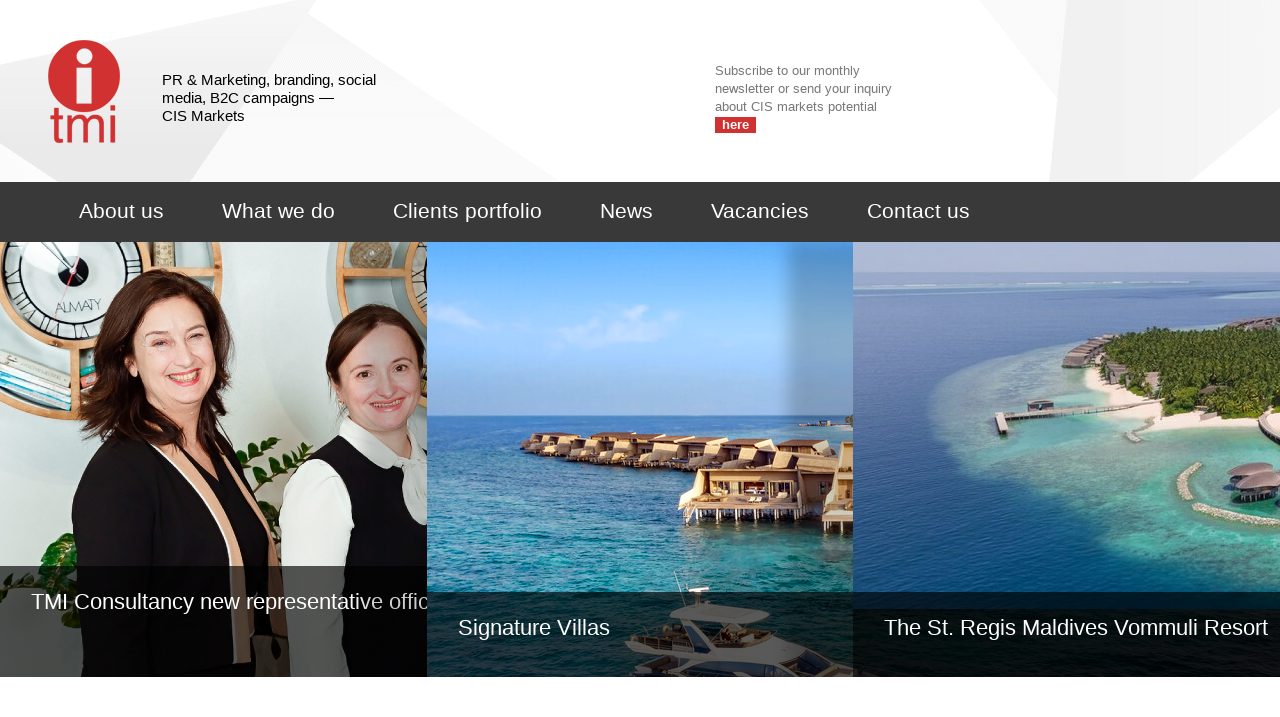

--- FILE ---
content_type: text/html; charset=utf-8
request_url: https://www.tmiconsultancy.com/
body_size: 4410
content:
<!DOCTYPE HTML>
<html lang="en-US">
<head>
	<meta charset="utf-8">
	<title>TMI Consultancy (Tourism, Marketing & Intelligence)</title>
	<meta name="keywords" content="TMI Consultancy, marketing, travel industry, travel market, tourism">
	<meta name="description" content="TMI (Tourism, Marketing & Intelligence) is an international company providing specialist marketing and communications solutions for over 15 years CIS markets.">

	<!--[if IE]><script src="https://html5shiv.googlecode.com/svn/trunk/html5.js"></script><![endif]-->
	<!-- Media queries -->
	<meta name="viewport" content="width=device-width, initial-scale=1">
	<meta name="apple-mobile-web-app-capable" content="yes">
	<meta name="apple-mobile-web-app-status-bar-style" content="black">
	<meta name="format-detection" content="telephone=no">

	<!-- FAVICON -->
	<link rel="shortcut icon" type="image/x-icon" href="/favicon.ico" />
        <link rel="apple-touch-icon" href="/favicon.png" />

	<!-- CSS LINKS -->
	<!-- Main style -->
	<link href="/media/css/all.css" rel="stylesheet" media="screen">
        <link href="/media/css/add.css" rel="stylesheet" media="screen">
	<!--[if lte IE 8]><link rel="stylesheet" href="/media/css/ie8.css" media="screen, projection"><![endif]-->
	
        <!-- SCRIPT LINKS -->
        <!-- Jquery library -->
        <script src="https://ajax.googleapis.com/ajax/libs/jquery/1.11.1/jquery.min.js"></script>
</head>
<body>
<!-- wrapper -->
<div class="wrapper">
    
	
<header class="header" role="banner">
                
        <!-- header-top -->
        <div class="header-top">
                <div class="container">
                                                <div class="logo">
                                <a href="/en"><img src="/media/img/logos/logo.png" alt=""/></a>
                        </div>
                        <div class="logo-text">
                            PR & Marketing, branding, social media, B2C campaigns &mdash; CIS&nbsp;Markets                        </div>
                        <div class="contacts">
                                <p class="contacts-message">Subscribe to our monthly newsletter or send your inquiry about CIS markets potential <a class="contacts-link popup-trigger" href="#mail-form">here</a></p>
                        </div>
                </div>
        </div>
        <!-- header-top end -->
        <!-- navigation -->
        <nav class="navigation">
            <div class="container">
                                                <ul class="navigation-list">
                                                                        <li  >
                                <a href="/en/about/">About us</a>                            </li>
                                                    <li  >
                                <a href="/en/what-we-do/">What we do</a>                            </li>
                                                    <li  >
                                <a href="/en/clients/">Clients portfolio</a>                            </li>
                                                    <li  >
                                <a href="/en/news/">News</a>                            </li>
                                                    <li  >
                                <a href="/en/vacancies/">Vacancies</a>                            </li>
                                                    <li  >
                                <a href="/en/contacts/">Contact us</a>                            </li>
                                                            </ul>
            </div>
        </nav>
        <!-- navigation end -->
</header>	
	<!-- content -->
	<div class="content" role="main">
                    <div class="accordion-wrapper">
                    <a href="ad/30" target="_parent">
                <div class="slide">
                    <img src="/workdir/b/63bebabe6dc47tminewofficebanner2.jpg" />                    <div class="caption">
                            <a href="/ad/30/" class="btn-red hidden" target="_parent">More info</a>                            <a href="ad/30" target="_parent">
                                <div class="desc">
                                    <h3>TMI Consultancy new representative office</h3>
                                    <p>We are happy to announce that TMI Consultancy has opened its representative office in Kazakhstan, Almaty.</p>
                                </div>
                            </a>
                    </div>
                </div>
            </a>
                    <a href="ad/34" target="_parent">
                <div class="slide">
                    <img src="/workdir/b/67067e8a13ad6strmlexrag-269884-norma-john-jacob-astor-estate-1.jpg" />                    <div class="caption">
                            <a href="/ad/34/" class="btn-red hidden" target="_parent">More info</a>                            <a href="ad/34" target="_parent">
                                <div class="desc">
                                    <h3>Signature Villas</h3>
                                    <p>Explore Ultra-Luxury Maldives Villas</p>
                                </div>
                            </a>
                    </div>
                </div>
            </a>
                    <a href="ad/33" target="_parent">
                <div class="slide">
                    <img src="/workdir/b/6706a1a5b5a2exr-mlexr-iridium-spa-aerial-10837-57908pano-hor-1-2.jpeg" />                    <div class="caption">
                            <a href="/ad/33/" class="btn-red hidden" target="_parent">More info</a>                            <a href="ad/33" target="_parent">
                                <div class="desc">
                                    <h3>The St. Regis Maldives Vommuli Resort</h3>
                                    <p>Discover transformative wellness experiences at The St. Regis Maldives’s award-winning spa.</p>
                                </div>
                            </a>
                    </div>
                </div>
            </a>
            </div>

<!-- what-we-do -->
<!-- what-we-do end -->
<div class="marketing">
    <div class="container">
        <!--
<div class="video"><iframe src="http://www.youtube.com/embed/g7K0dvKoN7U?autoplay=0" width="640" height="382"></iframe></div>
-->
<div class="marketing-text">
<h2>TMI Consultancy (Tourism, Marketing &amp; Intelligence)</h2>
<p>TMI Сonsultancy provides marketing and communication solutions for international companies in selected CIS markets (Armenia, Azerbaijan, Georgia, Kazakhstan and Uzbekistan) and projects in the Baltic States.</p>
</div>
<div class="marketing-line">&nbsp;</div>    </div>
</div>

<div class="our-clients">
    <div class="arrows-list">
            <a href="" class="next"><i class="arrow-right-thin"></i></a>
            <a href="" class="prev"><i class="arrow-left-thin"></i></a>
    </div>
    <div class="container">
        <h2>Clients portfolio</h2>
                    <ul class="our-clients-list">
                                    <li>
                        <div class="img">
                            <a href="/en/clients/">
                                <img src="/workdir/clients_thumbs/68a2ded9ded89tg-logo-1.png" />                            </a>
                        </div>
                    </li>
                                    <li>
                        <div class="img">
                            <a href="/en/clients/">
                                <img src="/workdir/clients_thumbs/682d8ba87baebco-branding-ministry-and-armenia-3.png" />                            </a>
                        </div>
                    </li>
                                    <li>
                        <div class="img">
                            <a href="/en/clients/">
                                <img src="/workdir/clients_thumbs/682cbd11e6985682c414227e31viaport-marina-logo-1.png" />                            </a>
                        </div>
                    </li>
                                    <li>
                        <div class="img">
                            <a href="/en/clients/">
                                <img src="/workdir/clients_thumbs/663750c7e6ed6centered-property-logo-lockup-black-3.png" />                            </a>
                        </div>
                    </li>
                                    <li>
                        <div class="img">
                            <a href="/en/clients/">
                                <img src="/workdir/clients_thumbs/66e0b30d8b476jewel-safaris-logo-land-scape-1-1-3.png" />                            </a>
                        </div>
                    </li>
                                    <li>
                        <div class="img">
                            <a href="/en/clients/">
                                <img src="/workdir/clients_thumbs/665398dd2a91bdanaosgradient-2.jpg" />                            </a>
                        </div>
                    </li>
                                    <li>
                        <div class="img">
                            <a href="/en/clients/">
                                <img src="/workdir/clients_thumbs/682cc699e9817images-1.png" />                            </a>
                        </div>
                    </li>
                                    <li>
                        <div class="img">
                            <a href="/en/clients/">
                                <img src="/workdir/clients_thumbs/682ccd6fee0d6vector-logo-mts-3.png" />                            </a>
                        </div>
                    </li>
                                    <li>
                        <div class="img">
                            <a href="/en/clients/">
                                <img src="/workdir/clients_thumbs/682cc9187a6fdjitoajpeg.jpg" />                            </a>
                        </div>
                    </li>
                                    <li>
                        <div class="img">
                            <a href="/en/clients/">
                                <img src="/workdir/clients_thumbs/63be806e92fe4crossroadsmaldives.png" />                            </a>
                        </div>
                    </li>
                                    <li>
                        <div class="img">
                            <a href="/en/clients/">
                                <img src="/workdir/clients_thumbs/6239b7f1d57f8visitportugal.png" />                            </a>
                        </div>
                    </li>
                                    <li>
                        <div class="img">
                            <a href="/en/clients/">
                                <img src="/workdir/clients_thumbs/6239b7dc6ff5evisitflanders.png" />                            </a>
                        </div>
                    </li>
                                    <li>
                        <div class="img">
                            <a href="/en/clients/">
                                <img src="/workdir/clients_thumbs/6239b7adc3c27valle-daosta.png" />                            </a>
                        </div>
                    </li>
                                    <li>
                        <div class="img">
                            <a href="/en/clients/">
                                <img src="/workdir/clients_thumbs/6239b787bd3desmallluxuryhotelsoftheworld.png" />                            </a>
                        </div>
                    </li>
                                    <li>
                        <div class="img">
                            <a href="/en/clients/">
                                <img src="/workdir/clients_thumbs/6239b76ada65critz-carlton.png" />                            </a>
                        </div>
                    </li>
                                    <li>
                        <div class="img">
                            <a href="/en/clients/">
                                <img src="/workdir/clients_thumbs/6239b74d7e32fregentlogo.png" />                            </a>
                        </div>
                    </li>
                                    <li>
                        <div class="img">
                            <a href="/en/clients/">
                                <img src="/workdir/clients_thumbs/6239b731d31c3oberoi-hotels-resorts.png" />                            </a>
                        </div>
                    </li>
                                    <li>
                        <div class="img">
                            <a href="/en/clients/">
                                <img src="/workdir/clients_thumbs/6239b70fd6194morgans-hotel-group.png" />                            </a>
                        </div>
                    </li>
                                    <li>
                        <div class="img">
                            <a href="/en/clients/">
                                <img src="/workdir/clients_thumbs/6239b6194b12dintercontinental.png" />                            </a>
                        </div>
                    </li>
                                    <li>
                        <div class="img">
                            <a href="/en/clients/">
                                <img src="/workdir/clients_thumbs/6239b5e8bb007henrychenot.png" />                            </a>
                        </div>
                    </li>
                                    <li>
                        <div class="img">
                            <a href="/en/clients/">
                                <img src="/workdir/clients_thumbs/6239b5d1be2fchardrockhotel.png" />                            </a>
                        </div>
                    </li>
                                    <li>
                        <div class="img">
                            <a href="/en/clients/">
                                <img src="/workdir/clients_thumbs/6239b5b9cd6e1dorchester-collection.png" />                            </a>
                        </div>
                    </li>
                                    <li>
                        <div class="img">
                            <a href="/en/clients/">
                                <img src="/workdir/clients_thumbs/6239b59cd79e3cransambassador.png" />                            </a>
                        </div>
                    </li>
                                    <li>
                        <div class="img">
                            <a href="/en/clients/">
                                <img src="/workdir/clients_thumbs/6239b57de4c27barcelona-turisme.png" />                            </a>
                        </div>
                    </li>
                                    <li>
                        <div class="img">
                            <a href="/en/clients/">
                                <img src="/workdir/clients_thumbs/6239b55ceacb7baglioni-hr.png" />                            </a>
                        </div>
                    </li>
                                    <li>
                        <div class="img">
                            <a href="/en/clients/">
                                <img src="/workdir/clients_thumbs/6239b5182ea6bamari.png" />                            </a>
                        </div>
                    </li>
                                    <li>
                        <div class="img">
                            <a href="/en/clients/">
                                <img src="/workdir/clients_thumbs/6239b4daae6a5almar.png" />                            </a>
                        </div>
                    </li>
                                    <li>
                        <div class="img">
                            <a href="/en/clients/">
                                <img src="/workdir/clients_thumbs/623995621f12c56053c6ef2de5bhutan.png" />                            </a>
                        </div>
                    </li>
                                    <li>
                        <div class="img">
                            <a href="/en/clients/">
                                <img src="/workdir/clients_thumbs/6239b6ea9e094mmprc.png" />                            </a>
                        </div>
                    </li>
                                    <li>
                        <div class="img">
                            <a href="/en/clients/">
                                <img src="/workdir/clients_thumbs/5d0bbc0e72527logohsbc.png" />                            </a>
                        </div>
                    </li>
                                    <li>
                        <div class="img">
                            <a href="/en/clients/">
                                <img src="/workdir/clients_thumbs/5d0bbc1556252logocosta.png" />                            </a>
                        </div>
                    </li>
                                    <li>
                        <div class="img">
                            <a href="/en/clients/">
                                <img src="/workdir/clients_thumbs/5d0bbc1d83af2logocostanavarino.png" />                            </a>
                        </div>
                    </li>
                                    <li>
                        <div class="img">
                            <a href="/en/clients/">
                                <img src="/workdir/clients_thumbs/6239b6b6da376logo-tenerife-masterdegradadoeng.png" />                            </a>
                        </div>
                    </li>
                                    <li>
                        <div class="img">
                            <a href="/en/clients/">
                                <img src="/workdir/clients_thumbs/5c583a967f7f8oneandonly.png" />                            </a>
                        </div>
                    </li>
                                    <li>
                        <div class="img">
                            <a href="/en/clients/">
                                <img src="/workdir/clients_thumbs/6239b53858460azejbajan.png" />                            </a>
                        </div>
                    </li>
                                    <li>
                        <div class="img">
                            <a href="/en/clients/">
                                <img src="/workdir/clients_thumbs/56054896ee81455bf809da0a01duetorrihotelslogo.png" />                            </a>
                        </div>
                    </li>
                                    <li>
                        <div class="img">
                            <a href="/en/clients/">
                                <img src="/workdir/clients_thumbs/56054840aba8dsilversea.png" />                            </a>
                        </div>
                    </li>
                                    <li>
                        <div class="img">
                            <a href="/en/clients/">
                                <img src="/workdir/clients_thumbs/55a92db3b3eaalogonewslovenia.png" />                            </a>
                        </div>
                    </li>
                                    <li>
                        <div class="img">
                            <a href="/en/clients/">
                                <img src="/workdir/clients_thumbs/55a92ed1a49d8logonewtrentno1.png" />                            </a>
                        </div>
                    </li>
                                    <li>
                        <div class="img">
                            <a href="/en/clients/">
                                <img src="/workdir/clients_thumbs/55a92ec9a0304logonewjerusalim.png" />                            </a>
                        </div>
                    </li>
                                    <li>
                        <div class="img">
                            <a href="/en/clients/">
                                <img src="/workdir/clients_thumbs/55a92fbc93b11logonewcostadelsol.png" />                            </a>
                        </div>
                    </li>
                                    <li>
                        <div class="img">
                            <a href="/en/clients/">
                                <img src="/workdir/clients_thumbs/55a9306d054dcmcarthurglen2.png" />                            </a>
                        </div>
                    </li>
                                    <li>
                        <div class="img">
                            <a href="/en/clients/">
                                <img src="/workdir/clients_thumbs/6239b7c6e1ee8victoria-jungfraucollection.png" />                            </a>
                        </div>
                    </li>
                                    <li>
                        <div class="img">
                            <a href="/en/clients/">
                                <img src="/workdir/clients_thumbs/55a932ced8beblogonewcostasweden.png" />                            </a>
                        </div>
                    </li>
                                    <li>
                        <div class="img">
                            <a href="/en/clients/">
                                <img src="/workdir/clients_thumbs/55a9333e6c66clogonewonyx.png" />                            </a>
                        </div>
                    </li>
                                    <li>
                        <div class="img">
                            <a href="/en/clients/">
                                <img src="/workdir/clients_thumbs/55a9337fe2b5elogonewmalaysia.png" />                            </a>
                        </div>
                    </li>
                                    <li>
                        <div class="img">
                            <a href="/en/clients/">
                                <img src="/workdir/clients_thumbs/55a933da90d16logonewjordan.png" />                            </a>
                        </div>
                    </li>
                                    <li>
                        <div class="img">
                            <a href="/en/clients/">
                                <img src="/workdir/clients_thumbs/6239b67e1ff08jnto.png" />                            </a>
                        </div>
                    </li>
                                    <li>
                        <div class="img">
                            <a href="/en/clients/">
                                <img src="/workdir/clients_thumbs/6239b81d5d520wonderful-indonesia.png" />                            </a>
                        </div>
                    </li>
                                    <li>
                        <div class="img">
                            <a href="/en/clients/">
                                <img src="/workdir/clients_thumbs/55a934a75583flogonewhong.png" />                            </a>
                        </div>
                    </li>
                                    <li>
                        <div class="img">
                            <a href="/en/clients/">
                                <img src="/workdir/clients_thumbs/55a936a653dc8logonewdenmark1.png" />                            </a>
                        </div>
                    </li>
                                    <li>
                        <div class="img">
                            <a href="/en/clients/">
                                <img src="/workdir/clients_thumbs/55a9359b728a4logonewbhutan.png" />                            </a>
                        </div>
                    </li>
                                    <li>
                        <div class="img">
                            <a href="/en/clients/">
                                <img src="/workdir/clients_thumbs/55a9361154e91logonewbarselona1.png" />                            </a>
                        </div>
                    </li>
                                    <li>
                        <div class="img">
                            <a href="/en/clients/">
                                <img src="/workdir/clients_thumbs/663753e563154westin-maldives-logo-pnghd-7.png" />                            </a>
                        </div>
                    </li>
                            </ul>
            </div>
</div>

<div class="recent-news news-animate">
    <div class="container">
        <h2>Recent news and work</h2>
        <!-- news-list -->
        <ul class="news-list ">
                        
                
                
                                    <li>
                        <div class="news-item large-img recent-news-item">
                            <a href="/en/news/news/" target="_parent">
                                <div class="date">
                                    <div class="date-inner">
                                        <div class="number">17</div>
                                        <div class="month">Nov</div>
                                    </div>
                                </div>
                                <div class="img">
                                    <img src="/workdir/news_thumbs/img0510-thumb_3.JPG" />                                </div>
                                <div class="caption">
                                    <h3>TMI presented the AAA Resorts in Poland, Romania and Czech Republic</h3>
                                    <p></p>
                                </div>
                            </a>
                        </div>
                    </li>
                
                                    
                        
                
                
                                    <li>
                        <div class="news-item large-img recent-news-item">
                            <a href="/en/news/as-part-of-the-1st-saudia-connections-workshop-held-in-riyadh-there-was-a-group-trip-to-qiddiya-city/" target="_parent">
                                <div class="date">
                                    <div class="date-inner">
                                        <div class="number">12</div>
                                        <div class="month">Nov</div>
                                    </div>
                                </div>
                                <div class="img">
                                    <img src="/workdir/news_thumbs/img0426-thumb3-ezgifcom-webp-to-png-converter-thumb_3.png" />                                </div>
                                <div class="caption">
                                    <h3>As part of the first Saudi Connections Workshop held in Riyadh, there was a group trip to Qiddiya City</h3>
                                    <p></p>
                                </div>
                            </a>
                        </div>
                    </li>
                
                                    
                        
                
                
                                    <li>
                        <div class="news-item large-img recent-news-item">
                            <a href="/en/news/participation-in-connections-saudi-workshop-and-the-tourise-conference-in-riyadh/" target="_parent">
                                <div class="date">
                                    <div class="date-inner">
                                        <div class="number">11</div>
                                        <div class="month">Nov</div>
                                    </div>
                                </div>
                                <div class="img">
                                    <img src="/workdir/news_thumbs/img0334-thumb_3.JPG" />                                </div>
                                <div class="caption">
                                    <h3>Participation in Connections Saudi Workshop and the Tourise conference in Riyadh</h3>
                                    <p></p>
                                </div>
                            </a>
                        </div>
                    </li>
                
                                    
                    </ul>
        <!-- news-list end -->
    </div>
</div>
<div class="footer-spacer"></div>	</div>
	<!-- content end -->
</div>
<!-- wrapper end -->

<footer class="footer" role="contentinfo">
	<div class="footer-inner footer-content">
		<div class="container">
			<!-- footer-right -->
			<div class="footer-right">
				<div class="footer-navigation">
                                                                                                                            <ul class="footer-navigation-list">
                                                                                                    <li  >
                                                        <a href="/en/about/">About us</a>                                                    </li>
                                                                                                    <li  >
                                                        <a href="/en/what-we-do/">What we do</a>                                                    </li>
                                                                                                    <li  >
                                                        <a href="/en/clients/">Clients portfolio</a>                                                    </li>
                                                                                                    <li  >
                                                        <a href="/en/news/">News</a>                                                    </li>
                                                                                                    <li  >
                                                        <a href="/en/vacancies/">Vacancies</a>                                                    </li>
                                                                                                    <li  >
                                                        <a href="/en/contacts/">Contact us</a>                                                    </li>
                                                                                            </ul>
                                        				</div>
			
			</div>
			<!-- footer-right end -->
            

			
			<!-- footer-left -->
			<div class="footer-left">
				<!-- tabs-wrap -->
				<div class="tabs-wrap">
					<div class="tab-controls">
						<ul class="tab-controls-list">
							<li class="active" >
								<a>London</a>
							</li>
						</ul>
					</div>
					<div class="tabs">
						<div class="tab">
							<div class="phone">+44 7808 727 075</div>
                                                        							<p>51, Brondesbury Road, London, NW6 6BP, UK </p>
						</div>
					</div>
				</div>
				<!-- tabs-wrap end -->
				
				<div class="social">
					<ul class="social-list">
                                                                                                                                                                                                					</ul>
				</div>
			</div>
			<!-- footer-left end -->
		</div>
	</div>
</footer>

    <!-- UI -->
    <script src="/media/js/jquery-ui.min.js"></script>	
    <!-- Widgets -->
    <script src="/media/js/widgets.js"></script>
    <!-- Old ie functions -->
    <!--[if lte IE 9]><script src="js/functions-old-ie.js"></script><![endif]-->
    <!-- Main functions -->
    <script src="/media/js/functions.js"></script>

    	
    <script type="text/javascript">
        tabsFn({"x":"","y":""}, {"x":"51.535727","y":"-0.200706"});
    </script>

	
	
<!-- Yandex.Metrika counter -->
<script type="text/javascript">
    (function (d, w, c) {
        (w[c] = w[c] || []).push(function() {
            try {
                w.yaCounter33215828 = new Ya.Metrika({
                    id:33215828,
                    clickmap:true,
                    trackLinks:true,
                    accurateTrackBounce:true,
                    webvisor:true
                });
            } catch(e) { }
        });

        var n = d.getElementsByTagName("script")[0],
            s = d.createElement("script"),
            f = function () { n.parentNode.insertBefore(s, n); };
        s.type = "text/javascript";
        s.async = true;
        s.src = "https://mc.yandex.ru/metrika/watch.js";

        if (w.opera == "[object Opera]") {
            d.addEventListener("DOMContentLoaded", f, false);
        } else { f(); }
    })(document, window, "yandex_metrika_callbacks");
</script>
<noscript><div><img src="https://mc.yandex.ru/watch/33215828" style="position:absolute; left:-9999px;" alt="" /></div></noscript>
<!-- /Yandex.Metrika counter -->



<script>
  (function(i,s,o,g,r,a,m){i['GoogleAnalyticsObject']=r;i[r]=i[r]||function(){
  (i[r].q=i[r].q||[]).push(arguments)},i[r].l=1*new Date();a=s.createElement(o),
  m=s.getElementsByTagName(o)[0];a.async=1;a.src=g;m.parentNode.insertBefore(a,m)
  })(window,document,'script','//www.google-analytics.com/analytics.js','ga');

  ga('create', 'UA-69239401-1', 'auto');
  ga('send', 'pageview');

</script>

<div id="mail-form">
    <form method="post" data-action="/feedback/add/">
        <input type="hidden" name="ref" value="http://www.tmiconsultancy.com/">
	<input type="text" name="fio" placeholder="Name">
	<input type="text" name="company" placeholder="Company">
	<input type="phone" name="phone" placeholder="Phone">
	<input type="text" name="email" placeholder="E-mail">
	<textarea name="message">Message</textarea>
        <button type="submit" class="btn-red">Send</button>
    </form>
</div><!-- Popup end -->

</body>
</html>

--- FILE ---
content_type: text/css
request_url: https://www.tmiconsultancy.com/media/css/all.css
body_size: 15067
content:
@charset "UTF-8";
@import url(http://fonts.googleapis.com/css?family=Open+Sans:400,300,400italic,700,600&subset=latin,cyrillic-ext,latin-ext,cyrillic);
@font-face {
  font-family: 'courier_newregular';
  src: url('../fonts/courier/cour-webfont.eot');
  src: url('../fonts/courier/cour-webfont.eot?#iefix') format('embedded-opentype'), url('../fonts/courier/cour-webfont.woff2') format('woff2'), url('../fonts/courier/cour-webfont.woff') format('woff'), url('../fonts/courier/cour-webfont.ttf') format('truetype'), url('../fonts/courier/cour-webfont.svg#courier_newregular') format('svg');
  font-weight: normal;
  font-style: normal; }

/*NORMALIZE.CSS*/
/*! normalize.css v3.0.1 | MIT License | git.io/normalize */
/**
 * 1. Prevent iOS text size adjust after orientation change, without disabling
 *    user zoom.
 */
html {
  -ms-text-size-adjust: 100%;
  /* 1 */
  -webkit-text-size-adjust: 100%;
  /* 1 */ }

/**
 * Remove default margin.
 */
body {
  margin: 0; }

/* HTML5 display definitions
   ========================================================================== */
/**
 * Correct `block` display not defined for any HTML5 element in IE 8/9.
 * Correct `block` display not defined for `details` or `summary` in IE 10/11 and Firefox.
 * Correct `block` display not defined for `main` in IE 11.
 */
article, aside, details, figcaption, figure, footer, header, hgroup, main, nav, section, summary {
  display: block; }

/**
 * 1. Correct `inline-block` display not defined in IE 8/9.
 * 2. Normalize vertical alignment of `progress` in Chrome, Firefox, and Opera.
 */
audio, canvas, progress, video {
  display: inline-block;
  /* 1 */
  vertical-align: baseline;
  /* 2 */ }

/**
 * Prevent modern browsers from displaying `audio` without controls.
 * Remove excess height in iOS 5 devices.
 */
audio:not([controls]) {
  display: none;
  height: 0; }

/**
 * Address `[hidden]` styling not present in IE 8/9/10.
 * Hide the `template` element in IE 8/9/11, Safari, and Firefox < 22.
 */
[hidden], template {
  display: none; }

/* Links
   ========================================================================== */
/**
 * Remove the gray background color from active links in IE 10.
 */
a {
  background: transparent; }

/* Text-level semantics
   ========================================================================== */
/**
 * Address styling not present in IE 8/9/10/11, Safari, and Chrome.
 */
abbr[title] {
  border-bottom: 1px dotted; }

/**
 * Address style set to `bolder` in Firefox 4+, Safari, and Chrome.
 */
b, strong {
  font-weight: bold; }

/**
 * Address styling not present in Safari and Chrome.
 */
dfn {
  font-style: italic; }

/**
 * Address styling not present in IE 8/9.
 */
mark {
  background: #ff0;
  color: #000; }

/**
 * Address inconsistent and variable font size in all browsers.
 */
small {
  font-size: 80%; }

/**
 * Prevent `sub` and `sup` affecting `line-height` in all browsers.
 */
sub, sup {
  font-size: 75%;
  line-height: 0;
  position: relative;
  vertical-align: baseline; }

sup {
  top: -0.5em; }

sub {
  bottom: -0.25em; }

/* Embedded content
   ========================================================================== */
/**
 * Remove border when inside `a` element in IE 8/9/10.
 */
img {
  border: 0; }

/**
 * Correct overflow not hidden in IE 9/10/11.
 */
svg:not(:root) {
  overflow: hidden; }

/* Grouping content
   ========================================================================== */
/**
 * Address margin not present in IE 8/9 and Safari.
 */
figure {
  margin: 1em 40; }

/**
 * Address differences between Firefox and other browsers.
 */
hr {
  -moz-box-sizing: content-box;
  box-sizing: content-box;
  height: 0; }

/**
 * Contain overflow in all browsers.
 */
pre {
  overflow: auto; }

/**
 * Address odd `em`-unit font size rendering in all browsers.
 */
code, kbd, pre, samp {
  font-family: monospace, monospace;
  font-size: 1em; }

/* Forms
   ========================================================================== */
/**
 * Known limitation: by default, Chrome and Safari on OS X allow very limited
 * styling of `select`, unless a `border` property is set.
 */
/**
 * 1. Correct color not being inherited.
 *    Known issue: affects color of disabled elements.
 * 2. Correct font properties not being inherited.
 * 3. Address margins set differently in Firefox 4+, Safari, and Chrome.
 */
button, input, optgroup, select, textarea {
  color: inherit;
  /* 1 */
  font: inherit;
  /* 2 */
  margin: 0;
  /* 3 */ }

/**
 * Address `overflow` set to `hidden` in IE 8/9/10/11.
 */
button {
  overflow: visible; }

/**
 * Address inconsistent `text-transform` inheritance for `button` and `select`.
 * All other form control elements do not inherit `text-transform` values.
 * Correct `button` style inheritance in Firefox, IE 8/9/10/11, and Opera.
 * Correct `select` style inheritance in Firefox.
 */
button, select {
  text-transform: none; }

/**
 * 1. Avoid the WebKit bug in Android 4.0.* where (2) destroys native `audio`
 *    and `video` controls.
 * 2. Correct inability to style clickable `input` types in iOS.
 * 3. Improve usability and consistency of cursor style between image-type
 *    `input` and others.
 */
button, html input[type="button"], input[type="reset"], input[type="submit"] {
  -webkit-appearance: button;
  /* 2 */
  cursor: pointer;
  /* 3 */ }

/**
 * Re-set default cursor for disabled elements.
 */
button[disabled], html input[disabled] {
  cursor: default; }

/**
 * Remove inner padding and border in Firefox 4+.
 */
button::-moz-focus-inner, input::-moz-focus-inner {
  border: 0;
  padding: 0; }

/**
 * Address Firefox 4+ setting `line-height` on `input` using `!important` in
 * the UA stylesheet.
 */
input {
  line-height: normal; }

/**
 * It's recommended that you don't attempt to style these elements.
 * Firefox's implementation doesn't respect box-sizing, padding, or width.
 *
 * 1. Address box sizing set to `content-box` in IE 8/9/10.
 * 2. Remove excess padding in IE 8/9/10.
 */
input[type="checkbox"], input[type="radio"] {
  box-sizing: border-box;
  /* 1 */
  padding: 0;
  /* 2 */ }

/**
 * Fix the cursor style for Chrome's increment/decrement buttons. For certain
 * `font-size` values of the `input`, it causes the cursor style of the
 * decrement button to change from `default` to `text`.
 */
input[type="number"]::-webkit-inner-spin-button, input[type="number"]::-webkit-outer-spin-button {
  height: auto; }

/**
 * 1. Address `appearance` set to `searchfield` in Safari and Chrome.
 * 2. Address `box-sizing` set to `border-box` in Safari and Chrome
 *    (include `-moz` to future-proof).
 */
input[type="search"] {
  -webkit-appearance: textfield;
  /* 1 */
  -moz-box-sizing: content-box;
  -webkit-box-sizing: content-box;
  /* 2 */
  box-sizing: content-box; }

/**
 * Remove inner padding and search cancel button in Safari and Chrome on OS X.
 * Safari (but not Chrome) clips the cancel button when the search input has
 * padding (and `textfield` appearance).
 */
input[type="search"]::-webkit-search-cancel-button, input[type="search"]::-webkit-search-decoration {
  -webkit-appearance: none; }

/**
 * Define consistent border, margin, and padding.
 */
fieldset {
  border: 1px solid #c0c0c0;
  margin: 0 2px;
  padding: 0.35em 0.625em 0.75em; }

/**
 * 1. Correct `color` not being inherited in IE 8/9/10/11.
 * 2. Remove padding so people aren't caught out if they zero out fieldsets.
 */
legend {
  border: 0;
  /* 1 */
  padding: 0;
  /* 2 */ }

/**
 * Remove default vertical scrollbar in IE 8/9/10/11.
 */
textarea {
  overflow: auto; }

/**
 * Don't inherit the `font-weight` (applied by a rule above).
 * NOTE: the default cannot safely be changed in Chrome and Safari on OS X.
 */
optgroup {
  font-weight: bold; }

/* Tables
   ========================================================================== */
/**
 * Remove most spacing between table cells.
 */
table {
  border-collapse: collapse;
  border-spacing: 0; }

td, th {
  padding: 0; }

/*NORMALIZE.CSS END*/
/*RESET*/
*, :focus {
  outline: none; }

body {
  -webkit-fontype-smalloothing: antialiased; }

body, html {
  height: 100%;
  width: 100%; }

a, input[type=radio], input[type=checkbox], select {
  cursor: pointer; }

select[disabled] {
  cursor: default; }

/*normalization mozila*/
input:-webkit-autofill {
  background-color: transparent; }

/*normalization ie7*/
* + html input[type=checkbox], * + html input[type=radio] {
  width: 13px;
  height: 13px; }

textarea {
  resize: none;
  vertical-align: top; }

em, i {
  font-style: italic; }

img {
  vertical-align: top; }

input {
  vertical-align: middle; }

dl, menu, ol, ul {
  margin: 1em 0; }

dd {
  margin: 0 0 0 40px; }

menu, ol, ul {
  padding: 0 0 0 40px; }

nav ul, nav ol {
  list-style: none outside none; }

blockquote, q {
  quotes: none; }

blockquote:before, blockquote:after, q:before, q:after {
  content: '';
  content: none; }

q {
  quotes: "\201C" "\201D" "\2018" "\2019"; }

:focus {
  -moz-outline: 3px solid #fff !important; }

input[type="radio"]:focus {
  -moz-outline-radius: 12px !important;
  -moz-outline-offset: 0 !important; }

input[type="checkbox"]:focus {
  -moz-outline-offset: -1px !important;
  -moz-outline: 1px solid #000 !important; }

/*fix button click opera old version*/
button:after {
  content: ""; }

del {
  text-decoration: line-through; }

table {
  width: 100%; }

form {
  margin: 0;
  padding: 0; }

input::-ms-clear {
  display: none; }

/*RESET END*/
.content-box, [class^="arrow-"], [class*=" arrow-"], [class^="icon-"], [class*=" icon-"], [class^="soc-icon-"], [class*=" soc-icon-"], [class^="btn-"], [class*=" btn-"], .inline, .what-we-do-list .img, .what-we-do-list li, .clients-main-list li, .footer-navigation-list li {
  vertical-align: top;
  display: -moz-inline-stack;
  display: inline-block;
  zoom: 1;
  *display: inline; }

.b-none, .fancybox-close, .logo a, .lang-list li a, .navigation-list li a, .gallery-zoom, .gallery-zoom-icon, .what-we-do-list a, .bx-viewportclients li a, .our-clients a, .slide a, .we-do-variant .bubble, .btb-slider .bx-controls-direction a, .tab-controls-list a, .social-list li a {
  border: none; }

.opacity-60 {
  opacity: 0.6;
  filter: progid:DXImageTransform.Microsoft.Alpha(opacity=60);
  zoom: 1; }

.clients-main-list li, .our-clients, .recent-news, .marketing, .we-do-desc, .news-list li, .interview, .accordion-wrapper, .what-we-do, .about, .map-holder, .inner-page, .we-do {
  opacity: 0;
  filter: progid:DXImageTransform.Microsoft.Alpha(opacity=0); }

.our-clients.animate, .recent-news.animate, .marketing.animate, .we-do-desc.animate, .interview.animate, .accordion-wrapper.animate, .what-we-do.animate, .about.animate, .map-holder.animate, .inner-page.animate, .we-do.animate, .news-list.animate {
  opacity: 1;
  filter: progid:DXImageTransform.Microsoft.Alpha(opacity=100); }

.transition-all, a, [class^="btn-"], [class*=" btn-"], [class^="soc-icon-"], [class*=" soc-icon-"], .trans, .gallery-zoom-icon, .news-item a, .what-we-do-list .img img, .slide .caption, .we-do-variant .bubble, .we-do-variant .bubble:after, .tab-work-controls-list li img, .hint {
  transition: all 0.1s linear; }

.news-list li {
  transition: all 0.3s linear; }

.we-do-variant a {
  transition: all 0s linear !important; }

.we-do-variant a {
  transition: background 0.1s linear !important; }

.our-clients, .recent-news, .marketing, .we-do-desc, .interview, .accordion-wrapper, .what-we-do, .about, .map-holder, .inner-page, .we-do {
  transition: opacity 0.9s linear; }

.we-do-variant a {
  display: none; }

[class^="arrow-"], [class*=" arrow-"] {
  background-image: url(../img/sprite-arrows.png);
  background-repeat: no-repeat;
  width: 5px;
  height: 5px;
  vertical-align: middle !important; }

.arrow-right {
  background-position: 0 0;
  width: 22px;
  height: 37px; }

.arrow-left {
  background-position: 0 -57px;
  width: 22px;
  height: 37px; }

.arrow-left-thin {
  background-position: 0 -114px;
  width: 18px;
  height: 34px; }

.arrow-right-thin {
  background-position: 0 -168px;
  width: 18px;
  height: 34px; }

[class^="icon-"], [class*=" icon-"] {
  background-image: url(../img/sprite-icons.png);
  background-repeat: no-repeat;
  width: 20px;
  height: 20px;
  vertical-align: middle !important; }

.icon-zoom {
  background-position: 0 0;
  width: 35px;
  height: 35px; }

.icon-letter-i {
  background-position: 0 -55px;
  width: 19px;
  height: 64px; }

.icon-phone {
  background-position: 0 -139px;
  width: 28px;
  height: 28px; }

.icon-mail {
  background-position: 0 -187px;
  width: 28px;
  height: 28px; }

[class^="soc-icon-"], [class*=" soc-icon-"] {
  background-image: url(../img/sprite-social.png);
  background-repeat: no-repeat;
  width: 20px;
  height: 20px; }

.soc-icon-fb {
  background-position: 0 0;
  width: 32px;
  height: 32px; }

.soc-icon-tw {
  background-position: 0 -52px;
  width: 32px;
  height: 32px; }

.soc-icon-vk {
  background-position: 0 -104px;
  width: 32px;
  height: 32px; }

[class^="btn-"], [class*=" btn-"] {
  border: 0;
  color: #fff;
  font: 300 21px/23px Open Sans;
  position: relative;
  text-align: center;
  text-decoration: none; }

a[class^="btn-"], a[class*=" btn-"], div[class^="btn-"], div[class*=" btn-"] {
  cursor: pointer; }

[class^="btn-"]:hover, [class*=" btn-"]:hover {
  color: #fff;
  text-decoration: none; }

[class^="btn-"] input, [class*=" btn-"] input, .upload input[type=file] {
  background: url(../img/empty.png) repeat;
  border: 0;
  color: transparent;
  cursor: pointer;
  height: 100%;
  width: 100%;
  margin: 0;
  padding: 0;
  position: absolute;
  top: 0;
  left: 0;
  text-indent: -9999px;
  z-index: 10;
  -moz-box-sizing: content-box;
  box-sizing: content-box; }

.btn-gray {
  background: #ccc;
  padding: 11px 32px 13px; }
  .btn-gray:hover {
    background: #d13131; }

.btn-red {
  background: #d13131;
  padding: 11px 29px 13px; }
  .btn-red:hover {
    background: #818080; }

/*jScrollPane - v2.0.16; UI Multiselect v1.13; FancyBox v2.1.5; Jquery Checkbox(check/radio);*/
/*JSCROLLPANE v.2*/
/*core*/
.jspContainer {
  overflow: hidden;
  position: relative; }

.jspPane {
  position: absolute; }

.jspVerticalBar {
  position: absolute;
  top: 0;
  right: 0;
  width: 16px;
  height: 100%;
  background: red; }

.jspHorizontalBar {
  position: absolute;
  bottom: 0;
  left: 0;
  width: 100%;
  height: 16px;
  background: red; }

.jspVerticalBar *, .jspHorizontalBar * {
  margin: 0;
  padding: 0; }

.jspCap {
  display: none; }

.jspHorizontalBar .jspCap {
  float: left; }

.jspTrack {
  background: #dde;
  position: relative; }

.jspDrag {
  background: #bbd;
  position: relative;
  top: 0;
  left: 0;
  cursor: pointer; }

.jspHorizontalBar .jspTrack, .jspHorizontalBar .jspDrag {
  float: left;
  height: 100%; }

.jspArrow {
  background: #50506d;
  text-indent: -20000px;
  display: block;
  cursor: pointer; }

.jspArrow.jspDisabled {
  cursor: default;
  background: #80808d; }

.jspVerticalBar .jspArrow {
  height: 16px; }

.jspHorizontalBar .jspArrow {
  width: 16px;
  float: left;
  height: 100%; }

.jspVerticalBar .jspArrow:focus {
  outline: none; }

.jspCorner {
  background: #eeeef4;
  float: left;
  height: 100%; }

/* Yuk! CSS Hack for IE6 3 pixel bug :( */
* html .jspCorner {
  margin: 0 -3px 0 0; }

/*core end*/
/*custom*/
.scrollpane {
  width: 100%;
  max-height: 245px;
  overflow: auto; }

.scrollpane .jspPane {
  width: auto !important;
  right: 0 !important;
  left: 0; }

.scrollpane.jspScrollable .jspPane {
  right: 55px !important; }

.scrollpane .jspDrag {
  background: #d3d3d3;
  width: 23px;
  height: 23px;
  background: #ffb129;
  left: 50%;
  margin-left: -11.5px; }

.scrollpane .jspVerticalBar {
  background: none;
  width: 31px; }

.scrollpane .jspCap {
  display: block;
  width: 10px;
  height: 10px; }

.scrollpane .jspTrack {
  background: #fff;
  width: 10px;
  margin: 0 auto; }

/*custom end*/
/*JSCROLLPANE v.2 END*/
/*UI-MULTISELECT*/
/*Core (modified)*/
.ui-multiselect {
  text-align: left; }

.ui-multiselect, .ui-multiselect *:hover, .ui-multiselect *:focus {
  outline: none !important; }

button.ui-multiselect::-moz-focus-inner {
  padding: 0;
  border: 0; }

button.ui-multiselect {
  display: block;
  cursor: pointer;
  background: none !important;
  border: 0 !important;
  padding: 0 !important;
  height: auto !important;
  width: 100% !important;
  color: transparent;
  position: relative;
  overflow: visible; }

button.ui-multiselect:after {
  content: ""; }

button.ui-multiselect .ui-multiselect-inner {
  display: block;
  position: relative;
  overflow: hidden;
  zoom: 1; }

button.ui-multiselect.ui-state-disabled, button.ui-multiselect.ui-state-disabled * {
  cursor: default !important; }

button.ui-multiselect .ui-multiselect-value {
  display: block;
  white-space: nowrap;
  text-overflow: ellipsis;
  overflow: hidden;
  zoom: 1;
  max-width: 100%; }

button.ui-multiselect .ui-multiselect-divider {
  position: absolute;
  width: 0; }

button.ui-multiselect .ui-multiselect-arrow {
  position: absolute; }

button.ui-multiselect .ui-multiselect-icon {
  background: url(../img/sprite-icons.png) no-repeat 0 0;
  position: absolute; }

.ui-multiselect-single .ui-multiselect-checkboxes input {
  position: absolute !important;
  top: auto !important;
  left: -9999px; }

.ui-multiselect-header li.ui-multiselect-close {
  text-align: right; }

.ui-multiselect-menu {
  display: none;
  position: absolute;
  z-index: 10000;
  text-align: left;
  left: 0;
  top: 0; }

.ui-multiselect-checkboxes {
  position: relative;
  /* fixes bug in IE6/7 */
  overflow-y: auto; }

.ui-multiselect-checkboxes label {
  display: block;
  border: none; }

.ui-multiselect-checkboxes label input {
  position: relative; }

.ui-multiselect-checkboxes li.ui-multiselect-optgroup-label {
  text-align: center; }

.ui-multiselect-checkboxes li.ui-multiselect-optgroup-label a {
  display: block;
  text-decoration: none; }

/*CORE widget icons*/
div.ui-widget-icons .ui-multiselect-checkboxes input {
  position: absolute;
  top: 0;
  left: -9999px; }

div.ui-widget-icons .ui-multiselect-checkboxes em {
  position: absolute;
  left: 0; }

div.ui-widget-icons .ui-multiselect-checkboxes i {
  position: absolute;
  top: 50%;
  left: 50%; }

/*CORE Filter*/
.ui-multiselect-hasfilter ul {
  position: relative; }

.ui-multiselect-filter input {
  width: 100px;
  -webkit-appearance: textfield;
  -webkit-box-sizing: content-box; }

div.ui-multiselect-menu ul, div.ui-multiselect-menu li {
  background: none;
  margin: 0;
  padding: 0;
  list-style: none; }

div.ui-multiselect-menu ul {
  max-height: 300px;
  overflow: visible;
  background: url(../img/empty.png) repeat; }

div.ui-multiselect-menu .ui-multiselect-checkboxes li:first-child {
  display: none !important; }

div.ui-multiselect-menu li {
  overflow: hidden;
  zoom: 1; }

div.ui-multiselect-menu ul label {
  cursor: pointer;
  position: relative; }

/*fix scroll drop list*/
.list-fix-scroll {
  overflow-y: auto !important; }

/*fix scroll drop list end*/
.wrap-select, [class^="wrap-select-"], [class*=" wrap-select-"] {
  position: relative; }

.wrap-select select, [class^="wrap-select-"] select, [class*=" wrap-select-"] select {
  width: 100%; }

/*Core (modified) end*/
/*Custom style*/
/*Button part custom select */
button.select .ui-multiselect-inner {
  padding-right: 25px !important;
  height: 28px; }

button.select .ui-multiselect-inner, div.select .ui-multiselect-menu-inner {
  border: 1px solid #e0e0e0;
  background: #fff; }

button.select.ui-state-active .ui-multiselect-inner, div.select .ui-multiselect-menu-inner {
  border-color: #1aa8f2;
  -webkit-box-shadow: 0 0 3px rgba(0, 0, 0, 0.25);
  -moz-box-shadow: 0 0 3px rgba(0, 0, 0, 0.25);
  box-shadow: 0 0 3px rgba(0, 0, 0, 0.25); }

button.select .ui-multiselect-inner, div.select ul label {
  font: normal normal 14px/16px Arial;
  color: #000;
  padding: 5px 10px 2px; }

button.select.ui-state-placeholder .ui-multiselect-inner {
  color: #ccc; }

button.select .ui-multiselect-arrow {
  /*background:url(../img/sprite-arrows.png) no-repeat 0 0;*/
  width: 0px;
  height: 0px;
  border: 5px solid transparent;
  border-top-color: #000;
  right: 5px;
  top: 50%;
  margin: -5px 0px 0px; }

/*Button part custom select end */
/*Drop part custom select end */
div.select ul label {
  padding-top: 5px;
  padding-bottom: 5px; }

div.select ul label.ui-state-hover, div.select ul label.ui-state-active {
  background: #ECECEC;
  color: #000; }

/*Drop part custom select end */
/*Round style */
button.select .ui-multiselect-inner, div.select .ui-multiselect-menu-inner, div.select .ui-multiselect-checkboxes, div.select .ui-multiselect-checkboxes li.first.last, div.select .ui-multiselect-checkboxes li.first.last label {
  border-radius: 5px; }

div.select .ui-multiselect-checkboxes li:first-child, div.select .ui-multiselect-checkboxes li:first-child label, div.select .ui-multiselect-checkboxes li.first, div.select .ui-multiselect-checkboxes li.first label {
  border-radius: 5px 5px 0 0; }

div.select .ui-multiselect-checkboxes li.last, div.select .ui-multiselect-checkboxes li.last label {
  border-radius: 0 0 5px 5px; }

/*Round style end */
/*Widget corner part custom select*/
/*Widget corner part custom select end*/
/*Jscrollpane part custom select*/
div.select .ui-multiselect-scrollpane ul {
  height: auto;
  max-height: none;
  overflow: hidden !important; }

div.select .ui-multiselect-scrollpane {
  width: 100%;
  max-height: 180px;
  overflow: auto; }

div.select .ui-multiselect-scrollpane .jspPane {
  width: auto !important;
  right: 0 !important;
  left: 0; }

div.select .ui-multiselect-scrollpane.jspScrollable .jspPane {
  right: 10px !important; }

div.select .ui-multiselect-scrollpane .jspTrack {
  background: none; }

div.select .ui-multiselect-scrollpane .jspDrag {
  background: #f47933;
  width: 5px; }

div.select .ui-multiselect-scrollpane .jspVerticalBar {
  background: #d1d1d1;
  width: 5px;
  right: 5px; }

/*Jscrollpane part custom select end*/
/*Widget icons part custom select end*/
div.ui-widget-icons.select .ui-multiselect-checkboxes em {
  background: #fff;
  border: 2px solid #7d7d7d;
  border-radius: 2px;
  width: 12px;
  height: 12px;
  top: 5px; }

div.ui-widget-icons.select .ui-multiselect-checkboxes .checked i {
  /*background:url(../img/sprite-icons.png) no-repeat 0 -640px;*/
  background: green;
  width: 6px;
  height: 6px;
  margin: -3px 0 0 -3px; }

div.ui-widget-icons.select .ui-multiselect-checkboxes label {
  padding-left: 25px; }

/*Widget icons part custom select end*/
/*UI-MULTISELECT END*/
/*FANCYBOX v2.1.5*/
/*core*/
.fancybox-wrap, .fancybox-skin, .fancybox-outer, .fancybox-inner, .fancybox-image, .fancybox-wrap iframe, .fancybox-wrap object, .fancybox-nav, .fancybox-nav span, .fancybox-tmp {
  padding: 0;
  margin: 0;
  border: 0;
  outline: none;
  vertical-align: top; }

.fancybox-wrap {
  position: absolute;
  top: 0;
  left: 0;
  z-index: 8020; }

.fancybox-skin {
  position: relative;
  background: #f9f9f9;
  color: #444;
  text-shadow: none;
  -webkit-border-radius: 4px;
  -moz-border-radius: 4px;
  border-radius: 4px; }

.fancybox-opened {
  z-index: 8030; }

.fancybox-opened .fancybox-skin {
  -webkit-box-shadow: 0 10px 25px rgba(0, 0, 0, 0.5);
  -moz-box-shadow: 0 10px 25px rgba(0, 0, 0, 0.5);
  box-shadow: 0 10px 25px rgba(0, 0, 0, 0.5); }

.fancybox-outer, .fancybox-inner {
  position: relative; }

.fancybox-inner {
  overflow: hidden; }

.fancybox-type-iframe .fancybox-inner {
  -webkit-overflow-scrolling: touch; }

.fancybox-error {
  color: #444;
  font: 14px/20px "Helvetica Neue", Helvetica, Arial, sans-serif;
  margin: 0;
  padding: 15px;
  white-space: nowrap; }

.fancybox-image, .fancybox-iframe {
  display: block;
  width: 100%;
  height: 100%; }

.fancybox-image {
  max-width: 100%;
  max-height: 100%; }

#fancybox-loading, .fancybox-close, .fancybox-prev span, .fancybox-next span {
  background-image: url('../img/fancybox/fancybox_sprite.png'); }

#fancybox-loading {
  position: fixed;
  top: 50%;
  left: 50%;
  margin-top: -22px;
  margin-left: -22px;
  background-position: 0 -108px;
  opacity: 0.8;
  cursor: pointer;
  z-index: 8060; }

#fancybox-loading div {
  width: 44px;
  height: 44px;
  background: url('../img/fancybox/fancybox_loading.gif') center center no-repeat; }

.fancybox-close {
  position: absolute;
  top: -18px;
  right: -18px;
  width: 36px;
  height: 36px;
  cursor: pointer;
  z-index: 8040; }

.fancybox-nav {
  position: absolute;
  top: 0;
  width: 40%;
  height: 100%;
  cursor: pointer;
  text-decoration: none;
  background: transparent url('../img/fancybox/blank.gif');
  /* helps IE */
  -webkit-tap-highlight-color: transparent;
  z-index: 8040; }

.fancybox-prev {
  left: 0; }

.fancybox-next {
  right: 0; }

.fancybox-nav span {
  position: absolute;
  top: 50%;
  width: 36px;
  height: 34px;
  margin-top: -18px;
  cursor: pointer;
  z-index: 8040;
  visibility: hidden; }

.fancybox-prev span {
  left: 10px;
  background-position: 0 -36px; }

.fancybox-next span {
  right: 10px;
  background-position: 0 -72px; }

.fancybox-nav:hover span {
  visibility: visible; }

.fancybox-tmp {
  position: absolute;
  top: -99999px;
  left: -99999px;
  visibility: hidden;
  max-width: 99999px;
  max-height: 99999px;
  overflow: visible !important; }

/* Overlay helper */
.fancybox-lock {
  overflow: hidden !important;
  width: auto; }

.fancybox-lock body {
  /*overflow: hidden !important;*/ }

.fancybox-lock-test {
  overflow-y: hidden !important; }

.fancybox-overlay {
  position: absolute;
  top: 0;
  left: 0;
  overflow: hidden;
  display: none;
  z-index: 8010;
  background: url('../img/fancybox/fancybox_overlay.png'); }

.fancybox-overlay-fixed {
  position: fixed;
  bottom: 0;
  right: 0; }

.fancybox-lock .fancybox-overlay {
  overflow: auto;
  overflow-y: scroll; }

/* Title helper */
.fancybox-title {
  visibility: hidden;
  font: normal 13px/20px "Helvetica Neue", Helvetica, Arial, sans-serif;
  position: relative;
  text-shadow: none;
  z-index: 8050; }

.fancybox-opened .fancybox-title {
  visibility: visible; }

.fancybox-title-float-wrap {
  position: absolute;
  bottom: 0;
  right: 50%;
  margin-bottom: -35px;
  z-index: 8050;
  text-align: center; }

.fancybox-title-float-wrap .child {
  display: inline-block;
  margin-right: -100%;
  padding: 2px 20px;
  background: transparent;
  /* Fallback for web browsers that doesn't support RGBa */
  background: rgba(0, 0, 0, 0.8);
  -webkit-border-radius: 15px;
  -moz-border-radius: 15px;
  border-radius: 15px;
  text-shadow: 0 1px 2px #222;
  color: #FFF;
  font-weight: bold;
  line-height: 24px;
  white-space: nowrap; }

.fancybox-title-outside-wrap {
  position: relative;
  margin-top: 10px;
  color: #fff; }

.fancybox-title-inside-wrap {
  padding-top: 10px; }

.fancybox-title-over-wrap {
  position: absolute;
  bottom: 0;
  left: 0;
  color: #fff;
  padding: 10px;
  background: #000;
  background: rgba(0, 0, 0, 0.8); }

/*Retina graphics!*/
@media only screen and (-webkit-min-device-pixel-ratio: 1.5), only screen and (min--moz-device-pixel-ratio: 1.5), only screen and (min-device-pixel-ratio: 1.5) {
  #fancybox-loading, .fancybox-close, .fancybox-prev span, .fancybox-next span {
    background-image: url('../img/fancybox/fancybox_sprite@2x.png');
    background-size: 44px 152px;
    /*The size of the normal image, half the size of the hi-res image*/ }
  #fancybox-loading div {
    background-image: url('../img/fancybox/fancybox_loading@2x.gif');
    background-size: 24px 24px;
    /*The size of the normal image, half the size of the hi-res image*/ } }

/*core end*/
/*custom*/
/*Custom popup*/
.popup-default {
  width: 600px; }

.fancybox-popup .fancybox-skin {
  background: none;
  -moz-box-shadow: none;
  -webkit-box-shadow: none;
  box-shadow: none;
  border-radius: 0;
  -moz-border-radius: 0;
  -webkit-border-radius: 0;
  -khtml-border-radius: 0; }

.fancybox-popup .fancybox-close {
  display: none; }

/*popup-container*/
.popup-container {
  display: none;
  position: relative; }

.popup-inner {
  background: #ededed;
  padding: 30px;
  -moz-box-shadow: 1px 1px 13px 0 rgba(0, 0, 0, 0.85);
  -webkit-box-shadow: 1px 1px 13px 0 rgba(0, 0, 0, 0.85);
  box-shadow: 1px 1px 13px 0 rgba(0, 0, 0, 0.85);
  position: relative;
  zoom: 1; }

.popup-head {
  padding: 0 0 20px; }

.popup-inner h2, .popup-title {
  display: block;
  font: normal bold 18px/20px 'Trebuchet MS', Tahoma, Arial, Verdana, 'sans-serif';
  margin: 0;
  padding: 0 0 10px;
  color: #fff; }

.popup-close.icon-cross {
  position: absolute;
  right: 17px;
  top: 17px;
  z-index: 100;
  margin: 0;
  /*opacity:1;
	transition: opacity 0.1s linear;*/ }

.popup-close.icon-cross:hover {
  /*opacity:0.7;*/ }

/*custom end*/
/*FANCYBOX v2.1.5 END*/
/*JQUERY CHECKBOX(RADIOBOX)*/
/*type checkbox */
.checkbox, .radiobox, .radiobox-color {
  /*-- add to main css class .inl-block end*/
  display: -moz-inline-stack;
  display: inline-block;
  zoom: 1;
  *display: inline;
  vertical-align: top;
  /*-- add to main css class .inl-block end*/
  cursor: pointer;
  margin: 0 6px 0 0;
  position: relative;
  z-index: 5;
  background: #fff;
  box-shadow: inset 0px 1px 3px 0px rgba(0, 0, 0, 0.2);
  border: 1px solid #d2d2d2;
  width: 15px;
  height: 15px; }

.checkbox img, .radiobox img, .radiobox-color img {
  position: absolute;
  top: 50%;
  left: 50%; }

.checkbox img {
  /*background: url(../img/sprite-icons.png) no-repeat 0 0;*/
  width: 9px;
  height: 9px;
  margin: -4.5px 0px 0px -4.5px; }

.checkbox-checked img, .checkbox-checked .checkbox-hover img {
  background: url(../img/sprite-icons.png) no-repeat 0 -374px; }

/*type radio*/
.radiobox {
  border-radius: 50%; }

.radiobox img {
  width: 5px;
  height: 5px;
  border-radius: 50%;
  margin: -2.5px 0px 0px -2.5px; }

.radiobox-checked img, .radiobox-checked .radiobox-hover img {
  background: #228be2; }

/*type radio end*/
/*type radio color*/
.radiobox-color-checked, .radiobox-color-checked .radiobox-color-hover {
  border-color: #d3d3d3; }

.radiobox-color img {
  width: 15px;
  height: 15px;
  margin: -7.5px 0px 0px -7.5px;
  background-image: url(../img/sprite-icons.png);
  background-position: 9999px 9999px;
  background-repeat: no-repeat;
  background-color: #2ec84e;
  /*default color (no works js)*/ }

/*type radio color end*/
/*JQUERY CHECKBOX(RADIOBOX) END*/
/*TYPOGRAPHY STYLE*/
body {
  background: #fff;
  color: #000;
  font: normal 300 16px/1.66 Open Sans, Tahoma, Verdana, sans-serif;
  min-width: 982px; }

h1, h2, h3, h4, h5, h6 {
  color: #000;
  font: normal 400 35px/1.2 Open Sans, Tahoma, Verdana, sans-serif;
  margin: 0;
  padding: 0 0 10px; }

h1 {
  padding-bottom: 38px; }

h2 {
  font-size: 30px;
  line-height: 1.3;
  padding-bottom: 34px; }

h3 {
  font-size: 24px;
  line-height: 1.25;
  padding-bottom: 37px; }

h4 {
  font-size: 18px;
  line-height: 1.25; }

h5 {
  font-size: 16px;
  line-height: 1.3; }

h6 {
  font-size: 14px;
  line-height: 1.4; }

p {
  padding: 0 0 19px;
  margin: 0; }

hr {
  overflow: hidden;
  border: 0;
  border-bottom: 1px solid #000;
  margin-bottom: 18px; }

a {
  color: #3a6ec6;
  text-decoration: none;
  border-bottom: 1px solid #a9badf; }

a:hover {
  border: none; }

.align-left {
  float: left;
  border: 4px solid #e6e6e6;
  margin: 4px 39px 30px 0;
  position: relative; }

blockquote {
  color: #818182;
  font: normal normal 23px/27px Open Sans, Tahoma, Verdana, sans-serif;
  margin: 7px 0 29px;
  padding: 0 45px 0 27px;
  border-left: 3px solid #d13131; }

.article {
  clear: both;
  margin: 0 0 20px; }

.style-paragraph p {
  padding: 0 0 15px; }

/*reset-list*/
[class$="-list"], [class*="-list "], [class$="-list"] > li, [class*="-list "] > li {
  background: none;
  border: 0;
  list-style: none;
  margin: 0;
  padding: 0; }

/*reset-list end*/
 .dotted-list {
  padding: 8px 0 29px; }
  .dotted-list li {
    background: url(../img/dotted.png) 13px 8px no-repeat;
    padding: 0 0 0px 41px;
    line-height: 24px; }

.b-none, .fancybox-close, .logo a, .lang-list li a, .navigation-list li a, .gallery-zoom, .gallery-zoom-icon, .what-we-do-list a, .our-clients li a, .our-clients a, .slide a, .we-do-variant .bubble, .btb-slider .bx-controls-direction a, .tab-controls-list a, .social-list li a {
  border: none; }

.default-table-holder {
  border: 4px solid #e6e6e6;
  margin: 0 0 30px; }

.default-table tr:nth-child(2n) td {
  background: #f2f2f2;
  border-right: 2px solid #fff; }
.default-table tr:last-child td {
  border-bottom: 2px solid #fff; }
.default-table th, .default-table td {
  border-right: 2px solid #fff;
  padding: 15px 23px 17px;
  font-size: 16px;
  line-height: 23px;
  text-align: left; }
  .default-table th:first-child, .default-table td:first-child {
    border-left: 2px solid #fff; }
  .default-table th:last-child, .default-table td:last-child {
    border-right: 2px solid #fff !important; }
.default-table th {
  background: #e8e7e7;
  border-top: 2px solid #fff;
  font-weight: 600; }
.default-table td {
  background: #fff;
  border-right: 2px solid #e8e7e7; }

/*BASIC BLOCKS MARKUP*/
.wrapper {
  height: auto !important;
  min-height: 100%;
  overflow: hidden;
  position: relative; }

.header {
  position: relative;
  z-index: 10;
  background: #fff; }

.content {
  padding: 53px 0 0; }

.footer {
  position: relative;
  min-height: 150px;
  margin: -150px auto 0;
  z-index: 5;
  background: #2e2e2e url(../img/footer.jpg) 50% 0 no-repeat;
  color: #828282;
  font-size: 14px;
  font-weight: 400; }
  .footer a {
    color: #fff; }

.footer-spacer {
  height: 150px; }

.wrapper-contacts .footer-spacer {
  height: 72px; }

.container {
  max-width: 1180px;
  margin: 0 auto;
  padding: 0px 10px;
  position: relative; }

/*BASIC BLOCKS MARKUP END*/
/* HEADER */
/* header-top */
.header-top {
  overflow: hidden;
  padding: 40px 0 39px;
  background: url(../img/header.png) 50% 0 no-repeat; }

.logo {
  float: left;
  margin: 0 42px 0 -2px; }

.logo-text {
  float: left;
  padding-top: 31px;
  font-size: 15px;
  line-height: 18px;
  width: 232px; }

.lang {
  float: right;
  padding: 34px 0 0 23px; }

.lang-list {
  font-size: 15px;
  line-height: 16px; }
  .lang-list li {
    float: left;
    margin: 0; }
    .lang-list li a {
      display: block;
      padding: 8px 14px 10px;
      text-decoration: underline; }
    .lang-list li.active a, .lang-list li:hover a {
      background: #818080;
      color: #fff;
      text-decoration: none; }
    .lang-list li:hover a {
      background: #d13131; }

.contacts {
  font-size: 15px;
  line-height: 19px;
  overflow: hidden;
  width: 195px;
  margin: 0 auto;
  padding: 4px 0 0; }
  .contacts strong {
    font-weight: 600;
    display: block;
    margin: 0 0 6px; }
  .contacts .contacts-item {
    margin: 0 0 6px; }

/* header-top end */
/* navigation */
.navigation {
  overflow: hidden;
  background: #393939; }

.navigation-list li {
  float: left;
  font-size: 21px;
  line-height: 23px; }
  .navigation-list li a {
    display: block;
    padding: 17px 29px 20px;
    color: #fff; }
  .navigation-list li.active a {
    background: #cccccc !important;
    color: #000 !important;
    cursor: default; }
  .navigation-list li:hover a {
    background: #d13132;
    color: #fff; }

/* navigation end */
/* HEADER END */
/* CONTENT */
.corners .container, .about .container, .news .container, .clients-main .container, .inner-page .container {
  position: relative; }
  .corners .container:after, .about .container:after, .news .container:after, .clients-main .container:after, .inner-page .container:after, .corners .container:before, .about .container:before, .news .container:before, .clients-main .container:before, .inner-page .container:before {
    content: '';
    position: absolute;
    z-index: -1; }
  .corners .container:before, .about .container:before, .news .container:before, .clients-main .container:before, .inner-page .container:before {
    top: -53px;
    right: 0;
    width: 374px;
    height: 217px;
    background: url(../img/corner-top.png) 0 0 no-repeat; }
  .corners .container:after, .about .container:after, .news .container:after, .clients-main .container:after, .inner-page .container:after {
    bottom: 0;
    left: 0;
    width: 596px;
    height: 313px;
    background: url(../img/corner-bottom.png) 0 0 no-repeat; }

/* corners */
/* corners end */
.about {
  margin: -53px 0 0 0; }
  .about .container {
    padding: 53px 10px 30px; }
  .about .img {
    float: left;
    width: 357px;
    height: 357px;
    border: 4px solid #e6e6e6;
    border-radius: 50%;
    margin: -6px 10px 0 0; }
    .about .img img {
      border-radius: 50%;
      width: 100%; }
  .about .text {
    overflow: hidden; }

.with-qoute {
  position: relative;
  padding: 0 0 36px 32px; }
  .with-qoute:after {
    content: " ";
    display: block;
    clear: both; }
  .with-qoute:before, .with-qoute:after {
    font-family: 'courier_newregular';
    font-size: 80px;
    line-height: 83px;
    height: 33px;
    width: 40px;
    color: #e1e0e0; }
  .with-qoute:before {
    content: '«';
    float: left;
    margin: -12px 29px 10px -33px; }
  .with-qoute:after {
    content: '»';
    float: right;
    position: absolute;
    right: 9px;
    bottom: 20px; }
  .with-qoute .signature {
    float: right;
    margin: -6px 78px 0 0; }
  .with-qoute p {
    padding: 0 0 26px; }

.video iframe {
  border: none;
  width: 100%;
  height: 100%; }

.interview {
  background: #ccc;
  padding: 44px 0 50px;
  overflow: hidden; }
  .interview .video {
    float: left;
    width: 640px;
    height: 382px;
    border: 6px solid #fff;
    margin: 5px 40px 0 0; }
  .interview .desc {
    overflow: hidden; }
  .interview h2 {
    font-size: 28px;
    line-height: 33px;
    padding: 0 3px 0 0; }

.gallery-zoom {
  position: relative;
  display: block; }
  .gallery-zoom:hover .gallery-zoom-icon {
    background: #d13131; }

.gallery-zoom-icon {
  width: 59px;
  height: 47px;
  background: #818182;
  display: block;
  position: absolute;
  bottom: 10px;
  right: 11px;
  z-index: 10;
  border-radius: 50%;
  text-align: center;
  padding: 12px 0 0; }

/* CONTENT END */
.grad-dark-65, .news-item .caption, .slide .caption, .btb-slider .caption {
  background: url([data-uri]);
  background: -moz-linear-gradient(top, rgba(0, 0, 0, 0.65) 0%, rgba(0, 0, 0, 0.65) 100%);
  background: -webkit-gradient(linear, left top, left bottom, color-stop(0%, rgba(0, 0, 0, 0.65)), color-stop(100%, rgba(0, 0, 0, 0.65)));
  background: -webkit-linear-gradient(top, rgba(0, 0, 0, 0.65) 0%, rgba(0, 0, 0, 0.65) 100%);
  background: -o-linear-gradient(top, rgba(0, 0, 0, 0.65) 0%, rgba(0, 0, 0, 0.65) 100%);
  background: -ms-linear-gradient(top, rgba(0, 0, 0, 0.65) 0%, rgba(0, 0, 0, 0.65) 100%);
  background: linear-gradient(to bottom, rgba(0, 0, 0, 0.65) 0%, rgba(0, 0, 0, 0.65) 100%);
  filter: progid:DXImageTransform.Microsoft.gradient( startColorstr='#a6000000', endColorstr='#a6000000',GradientType=0 ); }

/* news */
.news {
  margin: -53px 0 0;
  padding: 53px 0 0; }
  .news .container:before {
    right: -191px; }
  .news .container:after {
    left: 50%;
    margin-left: -290px;
    bottom: 0; }

.news-list {
  margin: 0 0 0 -31px;
  position: relative; }
  .news-list li {
    width: 33.3%;
    margin: 0 0 39px -4px;
    display: inline-block !important;
    vertical-align: top;
    top: -50px;
    position: relative; }
    .news-list li.size-2 {
      width: 66.7%; }
    .news-list li.hidden {
      display: none !important;
      opacity: 1; }

.news-item {
  position: relative; }
  .news-item a {
    display: block;
    border: 4px solid #e6e6e6;
    padding: 2px;
    background: #fff;
    position: relative;
    margin: 0 0 0 34px;
    min-height: 343px; }
    .news-item a:after {
      content: " ";
      display: block;
      clear: both; }
    .news-item a:hover {
      border-color: #cccccc; }
  .news-item.no-image .img {
    min-width: 78px;
    min-height: 124px;
    float: left;
    overflow: hidden; }
    .news-item.no-image .img img {
      width: 100%;
      height: 159px; }
  .news-item.no-image .desc {
    padding: 18px 16px 9px;
    max-height: none;
    overflow: visible; }
  .news-item.no-image .desc-holder {
    overflow: hidden;
    max-height: 335px; }
  .news-item.no-image h3 {
    min-height: 29px; }
  .news-item .img {
    height: 168px;
    overflow: hidden; }
    .news-item .img img {
      width: 100%;
      min-height: 164px; }
  .news-item .desc {
    padding: 20px 16px;
    overflow: hidden;
    max-height: 113px; }
  .news-item h3 {
    font: 400 18px/24px Open Sans;
    margin: 0 0 16px;
    padding: 0;
    border: none;
    text-decoration: underline;
    color: #3a6ec6;
    max-height: 48px;
    overflow: hidden; }
  .news-item p {
    font: 400 14px/18px Tahoma;
    color: #010101;
    padding: 0 0 18px; }
  .news-item .caption {
    padding: 11px 20px 22px;
    position: absolute;
    bottom: 2px;
    left: 2px;
    right: 2px; }
  .news-item.news-item-large a {
    display: block; }
  .news-item.news-item-large .img {
    height: 343px; }
  .news-item.news-item-large img {
    width: 100%;
    min-height: 343px; }
  .news-item.news-item-large .caption h3 {
    color: #fff;
    font: 400 24px/30px Open Sans;
    margin: 0;
    text-decoration: none;
    max-height: 119px; }
  .news-item.news-item-large:hover h3 {
    text-decoration: underline; }
  .news-item.large-img p, .news-item.large-img a {
    color: #fff; }
  .news-item.large-img .caption {
    padding: 14px 17px 12px;
    left: 3px;
    bottom: 3px;
    right: 3px; }
    .news-item.large-img .caption h3 {
      margin: 0 0 10px;
      font: 400 18px/23px Open Sans;
      color: #fff;
      max-height: 113px; }
    .news-item.large-img .caption p {
      padding-bottom: 0px;
      max-height: 170px; }
  .news-item.large-img .img {
    height: auto; }
    .news-item.large-img .img img {
      width: 100%;
      height: 343px; }
  .news-item .date {
    position: absolute;
    top: -13px;
    left: 11px;
    background: #d13131;
    text-align: center;
    color: #fff;
    z-index: 1; }
    .news-item .date .number {
      font: 400 36px/38px Open Sans;
      margin: 0 0 -2px; }
    .news-item .date:after {
      content: '';
      position: absolute;
      right: -5px;
      top: 0;
      width: 0;
      height: 0;
      border-style: solid;
      z-index: 0;
      border-width: 0 5px 9px 5px;
      border-color: transparent transparent #790000 transparent; }
    .news-item .date:before {
      content: '';
      position: absolute;
      top: 0;
      right: 0;
      width: 5px;
      height: 10px;
      background: #d13131;
      z-index: 1; }
    .news-item .date .month {
      font-size: 20px;
      line-height: 21px;
      position: relative;
      z-index: 1; }
  .news-item .date-inner {
    overflow: hidden;
    position: relative;
    padding-bottom: 45px;
    margin-bottom: -24px;
    padding: 21px 4px;
    height: 81px;
    width: 44px;
    text-align: center; }
    .news-item .date-inner:after, .news-item .date-inner:before {
      position: absolute;
      bottom: 0;
      width: 0;
      height: 0;
      border-style: solid;
      border-width: 25px 26px 0 26px;
      border-color: #d13131 transparent transparent transparent;
      content: ''; }
    .news-item .date-inner:after {
      left: -26px; }
    .news-item .date-inner:before {
      right: -26px; }
  .news-item.recent-news-item a {
    border: 5px solid #fff; }
    .news-item.recent-news-item a:hover {
      border-color: #e6e6e6; }
  .news-item.recent-news-item h3 {
    font-size: 24px;
    line-height: 25px;
    margin: 0 0 14px;
    padding-bottom: 5px; }
  .news-item.recent-news-item .date {
    top: -15px;
    left: 9px; }
  .news-item.recent-news-item .desc {
    padding: 21px 13px;
    max-height: 116px; }
  .news-item.recent-news-item:hover h3 {
    color: #d13131;
    text-decoration: none; }
  .news-item.recent-news-item:hover a {
    border-color: #e6e6e6; }
  .news-item:hover h3 {
    color: #d13131;
    text-decoration: none; }

.show-more {
  text-align: center;
  padding: 0 0 60px; }

.year {
  font: 400 35px/36px Open Sans;
  margin: 0 0 46px; }

/* news end */
/* map-holder */
.map-holder {
  min-height: 526px;
  height: 100%; }
  .map-holder .map {
    position: absolute;
    bottom: 0;
    left: 0;
    right: 0;
    top: 170px; }

.s-letter, .map-contacts .phone, .map-contacts .email, .map-contacts h3 {
  font-size: 19px;
  line-height: 20px; }

.map-contacts {
  position: relative;
  width: 432px;
  min-height: 412px;
  background: url([data-uri]);
  background: -moz-linear-gradient(top, rgba(255, 255, 255, 0.9) 0%, rgba(255, 255, 255, 0.9) 100%);
  background: -webkit-gradient(linear, left top, left bottom, color-stop(0%, rgba(255, 255, 255, 0.9)), color-stop(100%, rgba(255, 255, 255, 0.9)));
  background: -webkit-linear-gradient(top, rgba(255, 255, 255, 0.9) 0%, rgba(255, 255, 255, 0.9) 100%);
  background: -o-linear-gradient(top, rgba(255, 255, 255, 0.9) 0%, rgba(255, 255, 255, 0.9) 100%);
  background: -ms-linear-gradient(top, rgba(255, 255, 255, 0.9) 0%, rgba(255, 255, 255, 0.9) 100%);
  background: linear-gradient(to bottom, rgba(255, 255, 255, 0.9) 0%, rgba(255, 255, 255, 0.9) 100%);
  filter: progid:DXImageTransform.Microsoft.gradient( startColorstr='#e6ffffff', endColorstr='#e6ffffff',GradientType=0 );
  position: relative;
  z-index: 100;
  border-radius: 50%; }
  .map-contacts .tabs-wrap {
    padding: 100px 52px 10px 71px; }
  .map-contacts .tab {
    width: 300px; }
  .map-contacts .tab-controls-list {
    font-size: 28px;
    margin: 0 0 22px; }
    .map-contacts .tab-controls-list li {
      margin: 0 40px 0 0; }
      .map-contacts .tab-controls-list li:before {
        color: #000;
        left: -26px; }
      .map-contacts .tab-controls-list li.active a {
        color: #000;
        border: none; }
    .map-contacts .tab-controls-list a {
      color: #3a6ec6;
      border-bottom: 1px dashed; }
      .map-contacts .tab-controls-list a:hover {
        color: #d13131 !important;
        border-bottom: 1px dashed #d13131 !important; }
  .map-contacts .phone {
    font-size: 19px;
    line-height: 20px;
    margin: 0 0 12px;
    font-weight: 400; }
    .map-contacts .phone i {
      margin: -1px 10px 0 2px; }
  .map-contacts .email i {
    margin: -2px 16px 0 3px; }
  .map-contacts .email a {
    color: #3a6ec6;
    border-bottom: 1px solid #3a6ec6; }
    .map-contacts .email a:hover {
      border-color: transparent;
      color: #d13131; }
  .map-contacts h3 {
    padding: 0 0 3px 2px;
    letter-spacing: 0.3px;
    width: 250px; }
  .map-contacts p {
    padding: 0 1px 22px; }

/* map-holder end */
.s-letter-main, .what-we-do h2, .marketing-text h2, .our-clients h2, .recent-news h2 {
  font-size: 35px;
  line-height: 37px; }

/* what-we-do */
.what-we-do {
  background: url(../img/what-we-do.png) 50% 0 no-repeat;
  padding: 48px 0 33px 0; }
  .what-we-do h2 {
    padding: 0 0 21px; }

.what-we-do-list {
  text-align: justify; }
  .what-we-do-list h3 {
    font: 300 18px/22px Open Sans;
    display: table-cell;
    vertical-align: middle;
    padding: 0 0 27px;
    height: 45px;
    width: 148px; }
  .what-we-do-list .img {
    width: 105px;
    height: 105px;
    position: relative;
    background: #818182;
    border-radius: 50%; }
    .what-we-do-list .img img {
      position: absolute;
      top: 0;
      left: 0; }
  .what-we-do-list li {
    width: 131px;
    text-align: center; 
    vertical-align: bottom; }
    .what-we-do-list li:hover .img {
      background: #d32f32; }
    .what-we-do-list li:hover img {
      opacity: 0;
      filter: progid:DXImageTransform.Microsoft.Alpha(opacity=0); }
    .what-we-do-list li:hover .hidden {
      opacity: 1;
      filter: progid:DXImageTransform.Microsoft.Alpha(opacity=100); }
  .what-we-do-list:after {
    content: "1";
    margin-left: 100%;
    height: 1px;
    overflow: hidden;
    display: inline-block; }

.hidden {
  opacity: 0;
  filter: progid:DXImageTransform.Microsoft.Alpha(opacity=0); }

/* what-we-do end */
/* marketing */
.marketing {
  background: #d13131;
  padding: 54px 0 54px;
  overflow: hidden; }
  .marketing h2 {
    padding: 0 0 21px; }
  .marketing .video {
    float: right;
    width: 412px;
    height: 264px;
    margin: 6px 2px 0 77px;
    background: #100400; }
  .marketing a {
    color: #fff;
    border-color: #fff; }

.marketing-text {
  color: #fff;
  font: 14px/18px tahoma;
  overflow: hidden; }
  .marketing-text h2 {
    color: #fff;
    padding: 0 0 33px; }
  .marketing-text p {
    padding: 0 0 18px; }

/* marketing end */
/* our-clients  */
.inner-page .container:after {
  display: none; }

.our-clients {
  position: relative;
  padding: 41px 0 64px;
  background: url(../img/clients.png) 50% 0 no-repeat; }
  .our-clients h2 {
    padding: 0 0 20px; }
  .our-clients li {
    float: left;
    padding: 6px; }
    .our-clients li a {
      display: table-cell; 
      vertical-align: middle; 
      text-align: center; 
      position: relative; 
      margin: 0 auto;  }
      .our-clients li a:hover {
        transform: scale(1.1);
        -webkit-transform: scale(1.1);
        -o-transform: scale(1.1);
        -moz-transform: scale(1.1); }
  .our-clients a {
    display: block; }
  .our-clients img {
    width: 100%; }
  .our-clients .bx-controls {
    display: none; }
  .our-clients .img {
    height: 120px;
    display: table-cell;
    vertical-align: middle; }

.arrows-list a {
  display: block;
  position: absolute;
  top: 50%;
  margin-top: -31px;
  width: 62px;
  height: 62px;
  border-radius: 50%;
  background: #cccccc;
  text-align: center;
  z-index: 200; }
  .arrows-list a:hover {
    background: #d13131; }
  .arrows-list a i {
    margin-top: 13px; }
  .arrows-list a.next {
    right: 61px; }
  .arrows-list a.prev {
    left: 61px; }

/* our-clients  end */
/* recent-news */
.recent-news {
  background: #cccccc;
  padding: 55px 0 7px; }
  .recent-news h2 {
    padding: 0 0 44px; }

/* recent-news end */
.accordion-wrapper {
  overflow: hidden;
  display: block;
  margin: -53px 0 -7px;
  position: relative;
  display: inline-block;
  height: 435px;
  min-width: 982px; }
  .accordion-wrapper p a {
    color: #fff;
    border-bottom: 1px solid; }
    .accordion-wrapper p a:hover {
      border-color: transparent; }

.hideEl .slide .btn-red {
  margin: 0 150px 0 20px; }

.desc-1100 .slide .btn-red {
  margin: 0 440px 0 20px; }
.desc-1100 .our-clients .next, .desc-1100 .our-clients .prev {
  display: none; }

.slide {
  overflow: hidden;
  display: block;
  -moz-box-shadow: -65px 0px 15px rgba(1, 1, 1, 0.2);
  -webkit-box-shadow: -65px 0px 15px rgba(1, 1, 1, 0.2);
  box-shadow: -65px 0px 15px rgba(1, 1, 1, 0.2);
  position: absolute;
  cursor: pointer;
  float: left;
  display: inline-block;
  /*border-left: 1px solid #fff;*/
  border-right: 1px solid #fff;
  zoom: 1; }
  .slide .caption {
    position: absolute;
    padding: 22px 35px 22px 31px;
    left: 0;
    right: 0;
    opacity: 1 !important;
    filter: progid:DXImageTransform.Microsoft.Alpha(opacity=100)  !important;
    bottom: -39px !important; }
  .slide .desc {
    overflow: hidden; }
  .slide img {
    position: relative; }
  .slide p {
    color: #FFF;
    font-family: 16px/18px Tahoma, Helvetica, sans-serif;
    padding: 0px;
    visibility: hidden; }
  .slide h3 {
    color: #fff;
    font-size: 22px;
    font-weight: normal;
    padding-bottom: 12px; }
  .slide .btn-red {
    float: right;
    margin: 11px 0 0 0; }
  .slide.active p {
    visibility: visible; }
  .slide.active .caption {
    bottom: 0 !important; }

/* we-do */
.we-do {
  margin: -53px 0 0;
  padding: 53px 0 25px;
  background: url(../img/we-do.png) 50% 0 no-repeat;
  overflow: hidden; }

.we-do-variant { float: right; width: 459px; position: relative; height: 360px; margin: -56px 0 24px 26px; }
.we-do-variant .letter { position: absolute; width: 83px; height: 83px; top: 149px; left: 160px; background: #d13131; border-radius: 50%; text-align: center; }
.we-do-variant .letter i { margin-top: 8px; }
.we-do-variant .bubble { width: 85px; height: 85px; position: absolute; background: #cccccc; border-radius: 50%; cursor: pointer; line-height: 18px; font-weight: 400; color: #000; }
.we-do-variant .bubble:hover, .we-do-variant .bubble.active { color: #fff; background: #d13131; }
.we-do-variant .bubble:after { content: ''; width: 0; height: 0; border-style: solid; position: absolute; }
.we-do-variant .bubble.bubble-b2b { bottom: -30px; height: 125px; left: 78px; width: 125px; }
.we-do-variant .bubble.bubble-b2b span { height: 125px; }
.we-do-variant .bubble.bubble-b2b:after { right: 19px; top: 0; transform: rotate(-51deg); border-width: 13px 23px 0 23px; border-color: #cccccc transparent transparent transparent; }
.we-do-variant .bubble.bubble-b2b:hover:after { border-color: #d13131 transparent transparent transparent; }
.we-do-variant .bubble.bubble-market { height: 134px; left: 38px; top: 15px; width: 134px; }
.we-do-variant .bubble.bubble-market span { height: 134px; }
.we-do-variant .bubble.bubble-market:after { bottom: 13px; right: 5px; transform: rotate(56deg); border-width: 16px 26px 0 26px; border-color: #cccccc transparent transparent transparent; }
.we-do-variant .bubble.bubble-market:hover:after { border-color: #d13131 transparent transparent transparent; }
.we-do-variant .bubble.bubble-events { height: 113px; left: -6px; top: 161px; width: 108px; }
.we-do-variant .bubble.bubble-events span { height: 108px; }
.we-do-variant .bubble.bubble-events:after { right: -18px; top: 39px; transform: rotate(-8deg); border-width: 12px 21px 0 21px; border-color: #cccccc transparent transparent transparent; }
.we-do-variant .bubble.bubble-events:hover:after { border-color: #d13131 transparent transparent transparent; }
.we-do-variant .bubble.bubble-digital { bottom: -10px; height: 102px; right: 128px; width: 102px; }
.we-do-variant .bubble.bubble-digital span { height: 102px; }
.we-do-variant .bubble.bubble-digital:after { left: 6px; top: 6px; border-width: 13px 23px 0 23px; border-color: #cccccc transparent transparent transparent; transform: rotate(40deg); }
.we-do-variant .bubble.bubble-digital:hover:after { border-color: #d13131 transparent transparent transparent; }
.we-do-variant .bubble.bubble-media { height: 124px; right: 125px; top: -1px; width: 124px; }
.we-do-variant .bubble.bubble-media span { height: 124px; }
.we-do-variant .bubble.bubble-media:after { left: 15px; bottom: 4px; transform: rotate(-48deg); border-width: 0 19px 12px 19px; border-color: transparent transparent #cccccc transparent; }
.we-do-variant .bubble.bubble-media:hover:after { border-color: transparent transparent #d13131 transparent; }
.we-do-variant .bubble.bubble-sales { bottom: 93px; height: 140px; right: 21px; width: 140px; }
.we-do-variant .bubble.bubble-sales span { height: 140px; }
.we-do-variant .bubble.bubble-sales:after { left: -20px; top: 64px; transform: rotate(-5deg); border-width: 14px 25px 0 25px; border-color: #cccccc transparent transparent transparent; }
.we-do-variant .bubble.bubble-sales:hover:after { border-color: #d13131 transparent transparent transparent; }
.we-do-variant .bubble span { display: table-cell; padding: 0 20px 0 25px; vertical-align: middle; }
    
.we-do-text {
  overflow: hidden; }
  .we-do-text p {
    padding: 0 0 19px;
    line-height: 24px; }

.we-do-desc {
  background: #e0dfdf;
  padding: 51px 0 34px;
  overflow: hidden; }
  .we-do-desc h2 {
    font-size: 28px;
    padding: 0 0 41px; }
  .we-do-desc .tab-controls {
    float: left; }
  .we-do-desc .tabs {
    overflow: hidden; }

.tab-work-controls-list {
  margin: 9px 44px 0 0; }
  .tab-work-controls-list li {
    width: 55px;
    height: 55px;
    position: relative;
    margin: 0 0 25px; }
    .tab-work-controls-list li:hover img, .tab-work-controls-list li.active img {
      opacity: 0;
      filter: progid:DXImageTransform.Microsoft.Alpha(opacity=0); }
    .tab-work-controls-list li:hover .hidden, .tab-work-controls-list li.active .hidden {
      opacity: 1;
      filter: progid:DXImageTransform.Microsoft.Alpha(opacity=100); }
  .tab-work-controls-list img {
    position: absolute;
    top: 0;
    left: 0; }

.our-events .right-part {
  float: right;
  width: 441px;
  margin: 0 5px 0 57px; }
.our-events h3 {
  font: 400 18px/22px Open Sans;
  padding: 0 0 25px; }
.our-events .img {
  position: relative; }
.our-events p {
  padding: 0 0 18px;
  line-height: 24px; }

.btb h2 {
  padding: 0 0 31px; }

.btb-slider {
  width: 473px;
  height: 312px;
  border: 3px solid #fff;
  position: relative;
  overflow: hidden;
  float: left;
  margin: 6px 53px 0 0; }
  .btb-slider .bx-viewport {
    height: 312px !important; }
    .btb-slider .bx-viewport img {
      width: 100%; }
  .btb-slider .caption {
    position: absolute;
    left: 0;
    right: 0;
    bottom: 0;
    z-index: 100;
    color: #fff;
    padding: 12px 22px 18px; }
  .btb-slider .bx-controls-direction a {
    border-radius: 50%;
    position: absolute;
    top: 50%;
    margin-top: -41px;
    z-index: 100;
    width: 94px;
    height: 94px;
    text-align: center;
    text-indent: -9999px;
    background: url([data-uri]);
    background: -moz-linear-gradient(top, rgba(255, 255, 247, 0.3) 0%, rgba(255, 255, 247, 0.3) 100%);
    background: -webkit-gradient(linear, left top, left bottom, color-stop(0%, rgba(255, 255, 247, 0.3)), color-stop(100%, rgba(255, 255, 247, 0.3)));
    background: -webkit-linear-gradient(top, rgba(255, 255, 247, 0.3) 0%, rgba(255, 255, 247, 0.3) 100%);
    background: -o-linear-gradient(top, rgba(255, 255, 247, 0.3) 0%, rgba(255, 255, 247, 0.3) 100%);
    background: -ms-linear-gradient(top, rgba(255, 255, 247, 0.3) 0%, rgba(255, 255, 247, 0.3) 100%);
    background: linear-gradient(to bottom, rgba(255, 255, 247, 0.3) 0%, rgba(255, 255, 247, 0.3) 100%);
    filter: progid:DXImageTransform.Microsoft.gradient( startColorstr='#4dfffff7', endColorstr='#4dfffff7',GradientType=0 ); }
    .btb-slider .bx-controls-direction a.bx-prev {
      left: -51px; }
      .btb-slider .bx-controls-direction a.bx-prev:hover {
        left: -43px; }
      .btb-slider .bx-controls-direction a.bx-prev i {
        margin: 2px 0 0 58px; }
    .btb-slider .bx-controls-direction a.bx-next {
      right: -51px; }
      .btb-slider .bx-controls-direction a.bx-next:hover {
        right: -43px; }
      .btb-slider .bx-controls-direction a.bx-next i {
        margin: 2px 0 0 15px; }
    .btb-slider .bx-controls-direction a i {
      display: block; }

.btb-text {
  overflow: hidden; }
  .btb-text p {
    padding: 0 0 25px;
    line-height: 24px; }

/* tooltip */
/* core end */
.ui-tooltip {
  padding: 8px;
  position: absolute;
  z-index: 9999;
  border-radius: 20px;
  font: 300 18px/22px "Open sans", Sans-Serif;
  width: 160px;
  text-align: right; }

.ui-helper-hidden-accessible, .hideEl .ui-tooltip {
  display: none; }

.hideEl .ui-tooltip {
  display: none !important; }

/* tooltip end */
/* we-do end */
.clients-main {
  margin: -53px 0 0;
  padding: 53px 0 0; }

.clients-main-list {
  //text-align: justify;
  margin: 0 3px -13px 18px; }
  .clients-main-list li {
    width: 180px;
    height: 170px;
    cursor: pointer;
    position: relative;
    margin: 0 4px 25px; }
    .clients-main-list li .img {
      height: 170px;
      display: table-cell;
      vertical-align: middle;
      text-align: center;
      width: 166px; }
    .clients-main-list li:hover {
      z-index: 100; }
      .clients-main-list li:hover .hint {
        opacity: 1;
        filter: progid:DXImageTransform.Microsoft.Alpha(opacity=100); }
  .clients-main-list:after {
    content: "1";
    margin-left: 100%;
    height: 1px;
    overflow: hidden;
    display: inline-block; }

.hint {
  opacity: 0;
  cursor: text;
  top: 50%;
  left: 50%;
  position: absolute;
  filter: progid:DXImageTransform.Microsoft.Alpha(opacity=0);
  margin: -70px 0 0 -70px; }

.hint-inner {
  background: #d13131;
  padding: 28px 28px;
  border-radius: 50%;
  text-align: center;
  font: 300 15px/18px Open Sans;
  color: #fff;
  min-height: 140px;
  min-width: 140px; }
  .hint-inner h3 {
    font: 300 15px/18px Open Sans;
    padding: 0 0 7px;
    text-transform: uppercase;
    color: #fff; }
  .hint-inner p {
    padding: 0 0 15px; }
  .hint-inner a {
    color: #fff;
    border-bottom: 1px solid #fff; }
  .hint-inner .align-middle {
    height: 140px;
    width: 500px;
    display: table-cell;
    vertical-align: middle; 
  }

/* FOOTER */
.tab-controls-list {
  font-size: 30px;
  font-weight: 400;
  line-height: 32px;
  overflow: hidden;
  margin: 0 0 21px; }
  .tab-controls-list li {
    float: left;
    margin: 0 26px 0 0;
    position: relative; }
    .tab-controls-list li:before {
      content: '/';
      position: absolute;
      left: -18px;
      top: 0;
      color: #fff; }
    .tab-controls-list li.active a {
      color: #fff;
      border-color: transparent; }
  .tab-controls-list a {
    display: block;
    color: #828282;
    border-bottom: 1px dashed; }

.footer .container {
  padding-top: 36px;
  padding-bottom: 49px;
  overflow: hidden; }

.footer-right {
  float: right;
  text-align: right;
  padding: 2px 0 0 0; }
  .footer-right .copyright {
    padding: 0 0 9px; }

.footer-navigation-list {
  margin: 0 0 81px; }
  .footer-navigation-list li {
    margin: 0 0 10px 27px;
    font-size: 14px; }
    .footer-navigation-list li a {
      color: #828282;
      border-bottom: 1px solid #828282; }
    .footer-navigation-list li.active a, .footer-navigation-list li:hover a {
      color: #fff;
      border-color: #fff; }

.company {
  padding: 0 4px 0 0;
  font-size: 13px; }
  .company img {
    margin: 0 0 0 5px; }
  .company a {
    border-color: #828282;
    color: #828282; }
    .company a.c-logo {
      border: none; }

.footer-left {
  font-size: 14px;
  float: left; }
  .footer-left .tabs-wrap {
    float: left;
    margin: 0 44px 0 0; }
    .footer-left .tabs-wrap a {
      color: #fff; }
    .footer-left .tabs-wrap p {
      width: 236px;
      line-height: 17px;
      padding: 0; }
      .footer-left .tabs-wrap p a {
        border-color: #828282;
        color: #828282; }
  .footer-left .social {
    float: left; }
  .footer-left .phone {
    font: 400 18px/20px Open Sans;
    color: #fff;
    margin: 0 0 3px 2px;
    width: 250px; }
  .footer-left .email {
    margin: 0 0 19px 3px; }
    .footer-left .email a {
      color: #fff;
      border-color: #fff; }
  .footer-left .footer-navigation {
    float: left;
    margin: 0 30px 0 0; }
  .footer-left .footer-navigation-list {
    margin: 0 0 0 -27px; }

.footer-contacts {
  margin: -72px 0 0 0;
  height: 72px; }
  .footer-contacts .container {
    padding-top: 22px;
    padding-bottom: 10px; }
  .footer-contacts .social {
    overflow: hidden;
    margin: -5px auto;
    float: none;
    width: 150px; }
  .footer-contacts .footer-right {
    margin: -14px 0 0 60px; }
  .footer-contacts .footer-navigation {
    float: left;
    margin: 0 109px 0 0; }

.social-list {
  padding: 3px 0 0 0; }
  .social-list li {
    float: left;
    margin: 0 12px 0 0; }
    .social-list li a {
      position: relative; }
      .social-list li a:hover {
        top: -1px;
        opacity: 0.9; }

/* FOOTER END */
* {
  max-height: 10000px; }

/*# sourceMappingURL=all.css.map */

.animate, .services-list li.animate { opacity: 1 !important; }

.pre-animate, .subscribe, .clients-list li { opacity: 0; transition: opacity 0.9s linear; }

.news-page h1 { font-size: 28px; padding-bottom: 43px; }
.news-page .btn-gray.more { margin: 20px auto 42px; display: block; width: 202px; box-sizing: border-box; }

.news-page-list { font-size: 0; overflow: hidden; transition: height .3s ease-in-out; }
.news-page-list li { overflow: hidden; display: inline-block; vertical-align: top; width: 50%; padding: 0 50px 43px 0; box-sizing: border-box; }
.news-page-list li:nth-child(2n) { margin-right: 0; }
.news-page-list .date { background: url("../img/news-date-bg.png") center top no-repeat; position: relative; width: 52px; float: left; margin: 0 31px 0 0; text-align: center; height: 103px; }
.news-page-list .date span { display: block; font-family: 'Open Sans'; font-weight: 300; color: #fff; }
.news-page-list .date span:first-child { font-size: 36px; }
.news-page-list .date span:nth-child(2) { font-size: 20px; margin: -20px 0 0; }
.news-page-list .title, .news-page-list p { overflow: hidden; }
.news-page-list .title { padding: 0 0 10px; overflow: hidden; position: relative; line-height: 22px; top: -8px; }
.news-page-list .title a { color: #3a6ec6; font-size: 18px; text-decoration: underline; border: 0; }
.news-page-list p { font-size: 14px; line-height: 18px; font-family: Tahoma; padding: 0; height: 54px; }

.subscribe { padding: 30px; background: #e7e7e7; overflow: hidden; /*margin: 0 0 50px;*/ }
.subscribe .left { float: left; width: 47%; }
.subscribe .right { overflow: hidden; padding: 0 0 0 52px; }
.subscribe .annot { font: normal 300 16px/1.66 Open Sans, Tahoma, Verdana, sans-serif; }
.subscribe input[type="text"] { font: 300 18px/24px 'Open Sans'; color: #000; background: #fff; border: 0; padding: 8px 15px; width: 261px; }
.subscribe .btn-red { padding: 8px 0 9px; font-size: 18px; width: 144px; margin: 0 0 0 -4px; text-align: center; }

.services-list { font-size: 0; }
.services-list li { display: inline-block; vertical-align: top; width: 475px; margin: 0 30px 51px 0; opacity: 0; transition: opacity 0.9s linear; }
.services-list li:nth-child(2n) { margin-right: 0; }
.services-list li:hover .img { background: #d13131; }
.services-list li:hover .img img:first-child { opacity: 0; }
.services-list li:hover .img img:nth-child(2) { opacity: 1; }
.services-list .list-wrap { display: table; width: 100%; }
.services-list .list-wrap .img-wrap, .services-list .list-wrap .desc { display: table-cell; vertical-align: middle; }
.services-list .list-wrap .img { background: #818181; width: 92px; height: 92px; border-radius: 50%; position: relative; }
.services-list .list-wrap .img img { position: absolute; top: 0; }
.services-list .list-wrap .img img:nth-child(2) { opacity: 0; z-index: 2; }
.services-list .list-wrap .desc { padding: 0 0 0 15px; font: 300 16px/24px 'Open Sans'; }
.services-list .list-wrap .desc p { padding: 0; }

.about-page { line-height: 24px; }

.hello-img { margin: 0 0 15px; }

p.intro { padding: 0 0 22px; }

.about-info { list-style: none; margin: 0 0 26px; padding: 0 0 0 148px; background: url("../img/about-info.png") left top no-repeat; }
.about-info li { padding: 0 0 1em; }
.about-info li:first-child { font-weight: 400; line-height: 26px; }

.clients-page p { line-height: 24px; padding: 0 0 22px; }
.clients-page p.important { color: #818182; font-size: 23px; line-height: normal; padding: 0 0 0 28px; border-left: 3px solid #d13131; margin: 0 0 1em; }
.clients-page .tab-content:first-child { display: none; }
//.clients-page .tab-content#tab-1 { display: block; }

#tabs-container { padding: 26px 0 50px; }
#tabs-container .tabs-menu { font-size: 0; padding: 0; border-bottom: 1px solid #d6d6d6; }
#tabs-container .tabs-menu li { display: inline-block; vertical-align: top; margin: 0 8px 0 0; }
#tabs-container .tabs-menu li.current a { background: #d13131; color: #fff; position: relative; }
#tabs-container .tabs-menu li.current a:hover { background: #d13131; }
#tabs-container .tabs-menu li.current a:after { position: absolute; content: ''; width: 0; height: 0; border-left: 6px solid transparent; border-right: 6px solid transparent; border-top: 6px solid #d13131; left: 50%; bottom: -6px; margin: 0 0 0 -5px; }
#tabs-container .tabs-menu li a { font-size: 16px; background: #d6d6d6; padding: 3px 30px 3px; display: block; color: #393939; border: 0; }
#tabs-container .tabs-menu li a:hover { background: #393939; color: #fff; }
#tabs-container .tab-content { padding: 26px 0 0 30px; display: none; }

.clients-list { font-size: 0; }
.clients-list li { display: inline-block; vertical-align: top; width: 159px; text-align: center; padding: 25px 25px 50px; margin: 0 10px; }
.clients-list li:nth-child(5n) { margin-right: 0; }
.clients-list li:hover { cursor: pointer; }
.clients-list li:hover .title { color: #d13131; }
.clients-list li:hover .img { transform: scale(1.1); }
.clients-list .img { display: table; width: 100%; transition: all 0.1s linear; }
.clients-list .img .client-logo { display: table-cell; vertical-align: middle; height: 105px; }
.clients-list .img .client-logo img { max-width: 100%; height: auto; }
.clients-list .title { font-size: 14px; line-height: 20px; display: block; margin: 20px 0 0; border: 0; color: #000; }

.clients-detailed-page .container { max-width: 980px; }

.cliend-card { overflow: hidden; }
.cliend-card .client-logo { float: left; width: 375px; margin: 0 60px 0 0; }
.cliend-card .cliend-desc { overflow: hidden; }
.cliend-card .cliend-desc p { padding: 0 0 1em; }

.main-page .container-wrap .container { overflow: hidden; padding-top: 50px; }
.main-page .news-wrapper { width: 50%; box-sizing: border-box; padding: 0 20px 0 0; }
.main-page .news-page-list li { width: 100%; display: block; margin: 0 0 51px; opacity: 0; padding: 0; transition: opacity 0.9s linear; }
.main-page .news-page-list li:last-child { margin-bottom: 0; }
.main-page .news-page-list li p { margin: -5px 0 0; }
.main-page .archive { margin: 38px 0 0; }
.main-page .subscribe { margin: 41px 0 50px; padding: 26px 27px 30px 30px; width: 100%; box-sizing: border-box; }
.main-page .subscribe .left, .main-page .subscribe .right { float: none; padding: 0; width: 100%; }
.main-page .subscribe .left { padding: 0 0 30px; }
.main-page .subscribe .annot { width: 100%; }
.main-page .subscribe input[type="text"] { width: 66%; box-sizing: border-box; }
.main-page .subscribe .btn-red { width: 33%; box-sizing: border-box; }
.main-page .our-clients { background: none; padding-top: 8px; }
.main-page .container-wrap { background: url("../img/main-top-bg.png") left top no-repeat, url("../img/main-bottom-bg.png") right 30px bottom no-repeat; }

.news-wrapper { width: 435px; padding: 0 50px 0 0; float: left; }
.news-wrapper > h2 { padding-bottom: 42px; opacity: 0; transition: opacity 0.9s linear; }
.news-wrapper .news-page-list { height: auto; }

.events-wrapper { overflow: hidden; }
.events-wrapper > h2 { padding-bottom: 42px; opacity: 0; transition: opacity 0.9s linear; }

.events-list { list-style: none; font-weight: 400; }
.events-list li { margin: 0 0 40px; opacity: 0; transition: opacity 0.9s linear; overflow: hidden; }
.events-list li:last-child { margin-bottom: 0; }
.events-list .img { float: left; margin: 0 30px 0 0; }
.events-list .date { display: block; font-size: 13px; line-height: 13px; padding: 0 0 13px; color: #828282; }
.events-list .date, .events-list .desc { font-family: Tahoma; overflow: hidden; }
.events-list .title { font-size: 18px; line-height: 24px; margin: 0 0 14px; border: 0; display: block; overflow: hidden; text-decoration: underline; }
.events-list .desc { font-size: 14px; line-height: 18px; padding: 0; }

.archive { font-weight: 400; font-size: 18px; line-height: 24px; border: 0; text-decoration: underline; display: inline-block; vertical-align: top; }

#mail-form { display: none; }

.popup-wrapper { width: 579px !important; padding: 50px; box-sizing: border-box; background: #e7e7e7; }
.popup-wrapper .fancybox-skin { box-shadow: none; background: #e7e7e7; }
.popup-wrapper .fancybox-inner { width: 100% !important; }
.popup-wrapper .fancybox-close { width: 12px; height: 12px; background: url("../img/fancybox/close.png") center center no-repeat; top: -34px; right: -32px; }
.popup-wrapper input, .popup-wrapper textarea { font: 300 18px/24px 'Open Sans'; width: 100%; margin: 0 0 22px; border: 2px solid #e7e7e7; padding: 6px 13px 10px; box-sizing: border-box; transition: border-color .3s ease-in-out; }
.popup-wrapper input:focus, .popup-wrapper textarea:focus { border-color: #393939; }
.popup-wrapper textarea { height: 123px; }
.popup-wrapper .data-error { border-color: #d13131; color: #d13131; }
.popup-wrapper .btn-red { float: right; font: 300 18px/24px 'Open Sans'; padding: 8px 20px 9px; }

.our-clients .img { display: table; margin: auto }

.arrows-list a { display: block; position: absolute; top: 50%; margin-top: -31px; width: 62px; height: 62px; border-radius: 50%; background: #cccccc; text-align: center; z-index: 200; }
.arrows-list a:hover { background: #d13131; }
.arrows-list a i { margin-top: 13px; }
.arrows-list a.next { right: 61px; }
@media screen and (max-width: 1280px) { .arrows-list a.next { display: none; } }
.arrows-list a.prev { left: 61px; }
@media screen and (max-width: 1280px) { .arrows-list a.prev { display: none; } }


--- FILE ---
content_type: text/css
request_url: https://www.tmiconsultancy.com/media/css/add.css
body_size: 1044
content:
.blockquote {
    color: #818182;
    font: normal normal 23px/27px Open Sans, Tahoma, Verdana, sans-serif;
    margin: 7px 0 29px;
    padding: 0 45px 0 27px;
    border-left: 3px solid #d13131;
}
.thead {
    border-left: 2px solid #fff !important;
    background: #e8e7e7 !important;
    border-top: 2px solid #fff !important;
    font-weight: 600 !important;
    border-right: 2px solid #fff !important;
    padding: 15px 23px 17px !important;
}
.date-view {
    margin: 5px 0 38px;
    cursor: default !important;
}
.soc-icon-yt {
  background-image: url(../img/social-yt.png);
  width: 32px;
  height: 32px; }
.tab-controls-list li.active a {
    cursor: default !important;
}
.map-contacts .tab-controls-list li.active a:hover {
    border: none !important;
    color: #000 !important;
}
.footer-navigation {
    margin-bottom: -80px
}
.popup-wrapper textarea.data-error { border-color: #d13131; color: #a9a9a9; }
.data-error { 
    border: #d13131 solid !important;
}

.events li { margin: 0 0 40px; opacity: 0; transition: opacity 0.9s linear; overflow: hidden; }
.events li:last-child { margin-bottom: 0; }
.events .img { float: left; margin: 0 30px 0 0; }
.events .date-events { display: block; font-size: 13px; line-height: 13px; padding: 0 0 13px; color: #828282; }
.events .date-events, .events .desc { font-family: Tahoma; overflow: hidden; }
.events .title-events { font-size: 18px; line-height: 24px; margin: 0 0 14px; border: 0; display: block; overflow: hidden; text-decoration: underline; font-weight: 400; }
.events .desc { font-size: 14px; line-height: 18px; padding: 0; }

.tabs-menu-news { margin-bottom: 70px; font-size: 0; padding: 0; border-bottom: 1px solid #d6d6d6; }
.tabs-menu-news li { display: inline-block; vertical-align: top; margin: 0 8px 0 0; }
.tabs-menu-news li.current a { background: #d13131; color: #fff; position: relative; }
.tabs-menu-news li.current a:hover { background: #d13131; }
.tabs-menu-news li.current a:after { position: absolute; content: ''; width: 0; height: 0; border-left: 6px solid transparent; border-right: 6px solid transparent; border-top: 6px solid #d13131; left: 50%; bottom: -6px; margin: 0 0 0 -5px; }
.tabs-menu-news li a { font-size: 16px; background: #d6d6d6; padding: 3px 30px 3px; display: block; color: #393939; border: 0; }
.tabs-menu-news li a:hover { background: #393939; color: #fff; }

.news-page-list li.hidden {
      display: none !important;
      opacity: 1; 
}

.news-page-list li {
    display: inline-block !important;
}

.wrapper-subscribe {
    padding-bottom: 50px;
}

.inner-page {
    padding-bottom: 50px;
}

.footer-content {
   /* height: 213px; */
}
a.img {
   border-bottom: none; 
}

h2 {
    padding-bottom: 27px !important;
}
h3 {
    padding-bottom: 27px !important;
}
ul {
    padding: 0px 0px 19px !important;
}
.map-holder .map-contacts h3 {
    padding-bottom: 3px !important;
}

div.what-we-do.animate {
	padding: 40px 0 20px !important;
}
div.our-clients.animate {    
    padding: 41px 0 58px !important;    
}

.marketing-line {
    border-top: 1px solid #F55D49;
    margin: 18px 0 0 0;
    height: 18px;
}
.marketing-exclaim {
    background: url(../img/exclamation-circle.svg) 0 0 no-repeat;
    margin: 20px 0 0 0;
    padding: 0 0 0 120px;
    min-height: 80px;
}

.contacts-message {
    position: relative;
    margin-top: 18px;
    padding: 0;
    font-size: 13px;
    line-height: 18px;
    color: #787878;
}
.contacts-link {
    display: -webkit-inline-box;
    display: -ms-inline-flexbox;
    display: inline-flex;
    padding: 1px 7px 2px;
    border: 0;
    font-weight: 600;
    line-height: 13px;
    color: #fff;
    background-color: #d13131;
    -webkit-transition: background-color 0.2s ease;
    -o-transition: background-color 0.2s ease;
    transition: background-color 0.2s ease;
}
.contacts-link:hover {
    background-color: #393939;
}
.contacts-link::before {
    content: "";
    position: absolute;
    top: 0;
    left: 0;
    right: 0;
    bottom: 0;
}


--- FILE ---
content_type: application/javascript
request_url: https://www.tmiconsultancy.com/media/js/functions.js
body_size: 5376
content:

/*ALIGN FOOTER*/
function alignFooter(){
	var footer = $('footer.footer');
	if (footer.length){
		var h = footer.find('.footer-inner').outerHeight();
		footer.css({'min-height': h + 'px', 'margin-top': - h + 'px' });
		$('.footer-spacer').height(h);
	} else { footer = null; }
};
/*ALIGN FOOTER END*/

/*FANCYBOX*/
//popup options array
popupConfig = {
	wrapCSS: 'fancybox-popup',
	padding: ['0','0','0','0'],
	scrolling: 'visible',
	openEffect: 'none',
	closeEffect: 'none'
};
//popup options array end
//fancybox popup open
function fancyboxPopup(obj, arrConfig){
	if (obj.length){ obj.fancybox(arrConfig); }
};
//fancybox popup close
function fancyboxPopupClose(obj){
	if (obj.length){
		obj.on('click', function(e){
			$.fancybox.close(true);
			e.preventDefault();
		});
	}
};
//fancybox gallery open
function fancyboxGallery(obj){
	if (obj.length) {
		obj.fancybox({
			wrapCSS: 'fancybox-gallery',
			nextEffect: 'fade',
			prevEffect: 'fade'
		});
	}	
};
/*FANCYBOX END*/

/* btbSliders */
function btbSliders() {
  if ( $('.btb-slider-list').length ) {
   previewSlider = new Array();
   $('.btb-slider-list').each(function(i, k){
		previewSlider[i] = $(k).bxSlider({
			pager: false,
			onSliderLoad: function(currentIndex){
				if ( !$('.bx-prev i ').length ) {
					$('.btb-slider .bx-prev').append('<i class="arrow-left"></i>');
				}
				if ( !$('.bx-next i').length ) {
					$('.btb-slider .bx-next').append('<i class="arrow-right"></i>');
				}
			}
		});
   });
  }
}
/* btbSliders end */

/* tooltip */
function tooltip(){
	$( '.tab-work-controls-list a' ).tooltip({
		position: {
			my: "left-190 top-5",
			at: "left center",
			using: function( position, feedback ) {
			$( this ).css( position );
			$( "<div>" )
			.addClass( "arrow" )
			.addClass( feedback.vertical )
			.addClass( feedback.horizontal )
			.appendTo( this );
			}
		}
	});
}
/* tooltip end */

function scrollLinks(parent, indent, delay){
	var links = $(parent).find('a');
		$(links).each(function(index, item){
		var id = $(item).attr('href');
		if ( id.length ){
			$(item).on('click', function(e){
			var idOffset = $(id).offset().top - indent;
			$('html, body').animate({ scrollTop: idOffset }, delay);
			e.preventDefault();
		});
		}
	});
}

center = { x : $('#centerInput').data('x'), 
           y : $('#centerInput').data('y') };

if($('#m-map').length){ 
    var  centerPoint_1  = new google.maps.LatLng(center.x,center.y - 0.01);
    var  markerPoint_1  = new google.maps.LatLng(center.x,center.y);
}

/* google map */
function Gmap() {

	if($('#m-map').length){
		var index;
		var mapIcon = '/media/img/marker.png',
			centerPoint = centerPoint_1,
			positionMarker = google.maps.ControlPosition.RIGHT_CENTER,
			defZoom = 15
		
	  // Create an array of styles.
	  var styles = [
			  {
				"featureType": "poi",
				"elementType": "geometry.fill",
				"stylers": [
				  { "color": "#c4c4c4" }
				]
			  },{
				"featureType": "road.local",
				"elementType": "geometry.stroke",
				"stylers": [
				  { "color": "#d0d0d0" }
				]
			  },{
				"featureType": "road.local",
				"elementType": "geometry.fill",
				"stylers": [
				  { "color": "#efefef" }
				]
			  },{
				"featureType": "road.highway",
				"stylers": [
				  { "color": "#b3b3b3" }
				]
			  },{
				"featureType": "road.highway",
				"elementType": "geometry.stroke",
				"stylers": [
				  { "color": "#9b9b9b" }
				]
			  },{
				"featureType": "landscape",
				"elementType": "geometry.fill",
				"stylers": [
				  { "color": "#e2e2e2" }
				]
			  },{
			  }
			];

	  // Create a new StyledMapType object, passing it the array of styles,
	  // as well as the name to be displayed on the map type control.
	  var styledMap = new google.maps.StyledMapType(styles,
		{name: "Styled Map"});
          var centerPosition = centerPoint_1;
	  var markPosition = markerPoint_1;
	  // Create a map object, and include the MapTypeId to add
	  // to the map type control.
	  var mapOptions = {
		zoom: defZoom,
		scrollwheel: false,
		center: centerPosition,
		mapTypeControlOptions: {
		  mapTypeIds: [google.maps.MapTypeId.ROADMAP, 'map_style'],
		  position: google.maps.ControlPosition.TOP_RIGHT
		},
		zoomControlOptions: {
		  style: google.maps.ZoomControlStyle.SMALL,
		  position: positionMarker
		}
	  };
	  var map = new google.maps.Map(document.getElementById('m-map'),
		mapOptions);
		var marker = new google.maps.Marker({
		  position: markPosition,
		  map: map,
		  title: 'TMI',
		  icon: mapIcon
		});
	  //Associate the styled map with the MapTypeId and set it to display.
	  map.mapTypes.set('map_style', styledMap);
	  map.setMapTypeId('map_style');
		google.maps.event.addDomListener(window, "resize", function() {
			var center = map.getCenter();
			google.maps.event.trigger(map, "resize");
			map.setCenter(center);		
		});
	}
}
/* google map end */

/* tabs */
function tabsFn(moscow, london){
	var tabWrap = $('.tabs-wrap');
	tabWrap.each(function(){
		var thisTabWrap = $(this);
		var tabControl = thisTabWrap.find('.tab-controls');
		var controlItem = tabControl.find('a');
		var itemControl = tabControl.find('li.active').index();
		var tabsWrap = thisTabWrap.find('.tabs');
		var tab1 = tabsWrap.find('.tab');
		tab1.eq(itemControl).show(0).siblings().hide(0);
		controlItem.on('click', function(e){
			var $this1 = $(this);
			if ( !$this1.parents('li').hasClass('active') ) {
				var index = $this1.parents('li').index();
				$this1.parents('li').addClass('active').siblings().removeClass('active');
				tab1.hide(0).eq(index).show(500);
				setTimeout(function(){
				  if ($('.btb-slider').length){
						$.each(previewSlider, function(i, k){
						previewSlider[i].reloadSlider();
					});
				  }
				  
				}, 200);
				if ($('.map-holder').length){ 
					$('.map').fadeOut(200);
				}
				setTimeout(function(){
				if ($('.map-holder').length){
					$('.map').fadeIn(200);
					google.maps.event.addDomListener(window, "resize", function() {
						var center = map.getCenter();
						google.maps.event.trigger(map, "resize");
						map.setCenter(center);		
					});
					if ( index == 0 ) {
						centerPoint_1  = new google.maps.LatLng( moscow.x,Number(moscow.y) - 0.01 );
                                                markerPoint_1  = new google.maps.LatLng(moscow.x,moscow.y);
					} 
					if ( index == 1 ) {
						centerPoint_1  = new google.maps.LatLng( london.x,Number(london.y) - 0.01 );
                                                markerPoint_1  = new google.maps.LatLng(london.x,london.y);
					} 
					Gmap();
				  }
				}, 300);
			}
			e.preventDefault();
		});
	});
	
	if ($('.map-contacts').length) {
		$('.tab-controls-list a').eq(0).trigger('click');	
	}
}
/* tabs end */

function carouselSlider(obj){
	$(obj).bxSlider({
		minSlides: 5,
		maxSlides: 5,
		slideMargin: 0,
		pager: false,
		adaptiveHeight:true,
		slideWidth: 265,
		onSlideNext: function($slideElement, oldIndex, newIndex){ 
			$('.our-clients-list li').fadeOut(400);
		},
		onSlidePrev: function($slideElement, oldIndex, newIndex){ 
			$('.our-clients-list li').fadeOut(400);
		},
		onSlideBefore: function($slideElement, oldIndex, newIndex){ 
			setTimeout(function(){
				$('.our-clients-list li').fadeIn();
			}, 400);
		}
	});
	
	if ( $('.our-clients').length ) {
		var slider = $('.our-clients');
		slider.find('.next').click( function(e) {
			$(this).parents(slider).find('.bx-next').trigger('click');
			e.preventDefault();
		});		
		slider.find('.prev').click( function(e) {
			$(this).parents(slider).find('.bx-prev').trigger('click');
			e.preventDefault();
		});
	}
}

/* accordion */
function accordion() {
	 $('.accordion-wrapper').raccordion({
		speed: 1000,
		sliderWidth: 1910,
		sliderHeight: 435,
		autoCollapse: true
	});
	$( ".slide" ).hover(
	  function() {
		$(this).trigger('click');
		
	  }, function() {
		 $( ".slide" ).removeClass('active');
	  }
	);
}

function captionSize() {}
/* accordion end */

/* scroll to */
function scrollToItem() {
	$('.we-do-variant a').on('click',function(){
		var cur = $(this);
			curIndex = cur.data('index');
			
		setTimeout(	function(){
			$('.tab-work-controls-list a').eq(curIndex).trigger('click');
		}, 700);
	});
}
/* scroll to end */

/* showEl */
function showEl() {
	//next  
	setTimeout(	function(){
		showBlocks_2 = function(){
		  var delay_2 = 1000;  
		  var items_2 = $('.we-do-variant a');
		  var itemsLeng_2 = items_2.length - 1;
		  var start = 0;
		  function showSupport_2(item_2){
		   
		   item_2.fadeIn();
		   
		   start++
		   if ( !(start > itemsLeng_2) ) {
			setTimeout(function(){
			 showSupport_2(items_2.eq(start));
			}, delay_2/2.5);
		   }
		  }
		  showSupport_2(items_2.eq(start));
		 }
		 showBlocks_2();
	}, 1000);

	
}
/* showEl end */

function showNews () {
	//next  
	if ( $('.news-animate li').hasClass('animate')) {
		var cur = $(this);
		setTimeout(	function(){
			showBlocks_3 = function(){
			  var delay = 400;  
			  var items_3 = $('.news-animate .animate');
			  var itemsLeng_3 = items_3.length - 1;
			  var start = 0;
			  function showSupport_3(item_3){
			   
			   item_3.css('opacity','1');
			   item_3.css('top', '0');
			   
			   start++
			   if ( !(start > itemsLeng_3) ) {
				setTimeout(function(){
				 showSupport_3(items_3.eq(start));
				}, delay/2.5);
			   }
			  }
			  showSupport_3(items_3.eq(start));
			 }
			 showBlocks_3();
		}, 400);
	}
}

/* openGoodsMore */
function openGoodsMore(){
	$('.show-more .btn-gray').on('click', function(e){
                //Определяем сколько новостей открывать
                var i = 3;
                var element = $('li.hidden').first();
                if( element.hasClass('size-2') || element.next().hasClass('size-2') ) {
                    i = 2;
                }
                
		$(this).parents('.content').find('.news-list  .hidden:lt('+i+')').fadeIn(300).removeClass('hidden');
		if ( !$(this).parents('.content').find('.news-list .hidden').length ) { $(this).hide(0); }
		e.preventDefault();
	});
}
/* openGoodsMore end */

function hintOption() {
	$(".clients-main-list li").each(function(indx){
		var cur = $(this);
		curHint = cur.find('.hint');
		curHintSize = curHint.data('width');
		paddHint = 28+28;
		console.log(curHintSize);
		
		findHeight = curHintSize;
		
		curHint.find('.hint-inner').css('width',curHintSize-paddHint);
		curHint.find('.hint-inner').css('height',curHintSize-paddHint);
		curHint.find('.align-middle').css('height',curHintSize-paddHint);
		curHint.css('margin-left',-(findHeight/2 ) );
		curHint.css('margin-top',-(findHeight/2) );
				
	});
}

/* add class */
function addClass() {
	var windowWidth = $(window).width();
	if ( windowWidth < 1600 ) {
		$('body').addClass('hideEl');
	} else {
		$('body').removeClass('hideEl');
	}
	if ( windowWidth < 1100 ) {
		$('body').addClass('desc-1100');
	} else {
		$('body').removeClass('desc-1100');
	}
}
/* add class end */

/*animations blocks*/
function animationsBlocks(obj){	
	if (obj.length){		
		function returnObjGroup(curObj){
			var objGroup = $('[data-aimate-group="'+curObj.attr('data-aimate-group')+'"]');
			if (objGroup.length){
				return objGroup;
			}else{
				return curObj;
			}
		};				
		function init(obj){
			var scale = window.innerHeight / $(window).height();
			obj.each(function(){					
				var 
					cur = $(this),
					offset = parseInt(cur.offset().top),
					wTop = $(window).scrollTop() || window.pageYOffset,
					h = parseInt(offset + cur.outerHeight()),
					ua = navigator.userAgent;
				if( (offset > (wTop + $(window).height()) * scale - 60) && (ua.indexOf('Firefox') < 1 || ua.indexOf('Mobile') < 1)){
																	
				}else{					
					returnObjGroup(cur).addClass('animate');							
				}			
			});
		};	
		init(obj);
		$(window).on('scroll',function(){
			setTimeout(	function(){
				init(obj);
			}, 100);		
		});		
		$(document.body).on('touchmove',function(){
			setTimeout(	function(){
				init(obj);
			}, 100);		
		});		
	}	
};
/*animations blocks end*/

/* heshLocation */
function heshLocation(){
	if ($('.we-do-variant').length){
		var url = window.location.href; 
		var url_hash = window.location.hash; 
		var page = url_hash.replace('#',''); 
		
		if ( page == 'market' ) {
			setTimeout(	function(){
				$('.we-do-variant a').eq(0).trigger('click');	
			}, 3200);
		}
		if ( page == 'media' ) {
			setTimeout(	function(){
				$('.we-do-variant a').eq(1).trigger('click');
			}, 3200);
		}
		if ( page == 'sales' ) {
			setTimeout(	function(){
				$('.we-do-variant a').eq(2).trigger('click');
			}, 3200);
		}
		if ( page == 'events' ) {
			setTimeout(	function(){
				$('.we-do-variant a').eq(3).trigger('click');
			}, 3200);
		}
		if ( page == 'b2b' ) {
			setTimeout(	function(){
				$('.we-do-variant a').eq(4).trigger('click');
			}, 3200);
		}
		if ( page == 'digital' ) {
			setTimeout(	function(){
				$('.we-do-variant a').eq(5).trigger('click');
			}, 3200);
		}
	}
}
/* heshLocation end */

// Tabs
function simpleTabs() {
	$(".tabs-menu a").click(function(event) {
	    event.preventDefault();
	    $(this).parent().addClass("current");
	    $(this).parent().siblings().removeClass("current");
	    var tab = $(this).attr("href");
	    $(".tab-content").not(tab).css("display", "none");
	    $(tab).fadeIn();
	});
}

function showMoreNews() {
	$('.more').on('click', function(e){
                //Определяем сколько новостей открывать
                var i = 10;

		$(this).parents('.news-page').find('.news-page-list  .hidden:lt('+i+')').fadeIn(300).removeClass('hidden');
		if ( !$(this).parents('.news-page').find('.news-page-list .hidden').length ) { $(this).hide(0); }
		e.preventDefault();
	});
}

function checkEmailInputData() {
	$('#mail-form button').click(function(e) {
	    var testEmail = /^[A-Z0-9._%+-]+@([A-Z0-9-]+\.)+[A-Z]{2,4}$/i;
	    if (testEmail.test($('input.email').val())) {
	    	alert('Ваш e-mail успешно добавлен в список рассылки!')
	    }
	    else {
	    	e.preventDefault();
	    	$('input.email').val('');
	    	$('input.email').attr('placeholder', 'Введите верный e-mail!');
	    }
	});
}

function checkContactData() {
    
        $('#mail-form button, #subscribe button').click(function(e) {
            
            var url = null;
            
            var selector = $('#mail-form').length > 0 ? '#mail-form' : '#subscribe';
            
            var lang = /\/ru\//.test(window.location) ? 'ru' : 'en';

            if(selector == '#mail-form') {
                
                url = $('#mail-form form').data('action');
                
                $('#mail-form input[name=fio], #mail-form input[name=email], #mail-form textarea').each(function(){
                    var cur = $(this);
                    if ( cur.val() == '' || (cur.attr('name') == 'message' && ( cur.val() == 'Message' || cur.val() == 'Сообщение' ) ) ) {
                        cur.addClass('data-error');
                        if(cur.attr('name') == 'fio') {
                            cur.attr('placeholder', lang == 'en' ? 'Please, enter your Name' : 'Пожалуйста, введите своё имя');
                        }
                        if(cur.attr('name') == 'email') {
                            cur.attr('placeholder', lang == 'en' ? 'Please, enter your E-mail' : 'Пожалуйста, введите свой email');
                        }
                    }
                    else {
                        if( cur.attr('name') == 'email' && cur.val().indexOf('@') == -1 ) {
                            cur.addClass('data-error');
                        } 
                        else {
                            cur.removeClass('data-error');
                        }
                    }
                });
            }
            else {
                
                e.preventDefault();
                
                url = $('#subscribe').data('action');
                
                if ( $('#subscribe .email').val() == '' ) {
                    $('#subscribe .email').addClass('data-error');
                    $('#subscribe .email').attr('placeholder', 'Введите Ваш e-mail');
                    $('#subscribe .email').height(18);
                }
                else {
                    if( $('#subscribe .email').val().indexOf('@') == -1 ) {
                        $('#subscribe .email').addClass('data-error');
                        $('#subscribe .email').height(18);
                    } 
                    else {
                        $('#subscribe .email').removeClass('data-error');
                    }
                }
            }
            
            if( $(selector + ' .data-error').length < 1 ) {

                $.ajax({
                    type: 	'POST',
                    url: 	url,
                    data: 	$('form').serializeArray(),
                    error: 	function(xhr,status,err) {
                            alert(status || err ? ('Ошибка ajax: ' + (status ? status + (status && err ? ' / ' : '') : '')) + (err ? err : '') : 'неизвестная ошибка');
                    },
                    success: function(data) {
                        var message_success = '<p style="padding-top:'+ ( $('#mail-form').height()/2 - 50 ) +'px"><strong>Thank You!</strong><br />Your message has been successfully sent.</p>';
                        
                        if(lang == 'ru') {
                           message_success = '<p style="padding-top:'+ ( $('#mail-form').height()/2 - 50 ) +'px"><strong>Спасибо!</strong><br />Ваше сообщение отправлено.</p>'; 
                        }
                        $('#mail-form').html(message_success);
                        $('.subscribe').html('Ваш email успешно добавлен в базу новостной рассылки от наших партнеров.');
                    }
                });
            }
                
        });
}

function textfield()
{
    var lang = /\/ru\//.test(window.location) ? 'ru' : 'en';
    
    $('textarea').focus(function() {
        if( $(this).val() == 'Message' || $(this).val() == 'Сообщение' ) {
            $(this).val('');
        }
    });
    
    $('textarea').focusout(function() {
        if( $(this).val() == '') {
            $(this).val(lang == 'ru' ? 'Сообщение' : 'Message');
        }
    });
}

//Popup 
function popup(popupClass, popupConfig){
  if (popupClass.length) 
  r_popup = popupClass.fancybox(popupConfig);
  return r_popup;
}

popupContactConfig = {
  wrapCSS: 'popup-wrapper',
  padding: ['0','0','0','0'],
  scrolling: 'visible'
}

$(document).ready( function(){
	/*FANCYBOX*/
	fancyboxPopup($('.popup-open'), popupConfig);
	fancyboxPopupClose($('.popup-close'));
	fancyboxGallery($("[data-fancybox-group]"));
	/*FANCYBOX END*/
	Gmap();
        //tabsFn();
	carouselSlider($('.our-clients-list'));
	captionSize();
	btbSliders();
	tooltip();
	scrollToItem();
	hintOption();
	openGoodsMore();
        simpleTabs();
	checkEmailInputData();
	checkContactData();
        showMoreNews();
	fancyboxPopup($(".popup-trigger"), popupContactConfig);
        textfield();
});

$(window).load( function(){	
	scrollLinks($('.we-do-variant'), 0, 600);
	showEl();
	accordion();
	addClass();
	animationsBlocks($('.our-clients,.recent-news,.marketing,.we-do-desc,.interview, .accordion-wrapper,.what-we-do,.about,.map-holder,.inner-page,.we-do, .news-animate, .clients-main-list li:nth-child(1n), .news-animate li:nth-child(1n), .services-list > li, .news-page-list > li, .events-list > li, .subscribe, .clients-list > li, .news-wrapper h2, .events-wrapper h2'));	
	showNews();
	heshLocation();
	 if ( $('.clients-main-list li ').hasClass('animate') ) {
		 $('.clients-main-list li.animate').animate({opacity: 1}, 600);
	 }
	alignFooter();
});

$(window).resize(function(){
	captionSize();	
	addClass();
});

$(window).scroll(function(){
	showNews();
	 if ( $('.clients-main-list li ').hasClass('animate') ) {
		 $('.clients-main-list li.animate').animate({opacity: 1}, 600);
	 }

});

--- FILE ---
content_type: text/plain
request_url: https://www.google-analytics.com/j/collect?v=1&_v=j102&a=545373744&t=pageview&_s=1&dl=https%3A%2F%2Fwww.tmiconsultancy.com%2F&ul=en-us%40posix&dt=TMI%20Consultancy%20(Tourism%2C%20Marketing%20%26%20Intelligence)&sr=1280x720&vp=1280x720&_u=IEBAAEABAAAAACAAI~&jid=14640599&gjid=217062745&cid=2075752144.1768928344&tid=UA-69239401-1&_gid=1125644987.1768928344&_r=1&_slc=1&z=513100901
body_size: -452
content:
2,cG-DZY82RYRBC